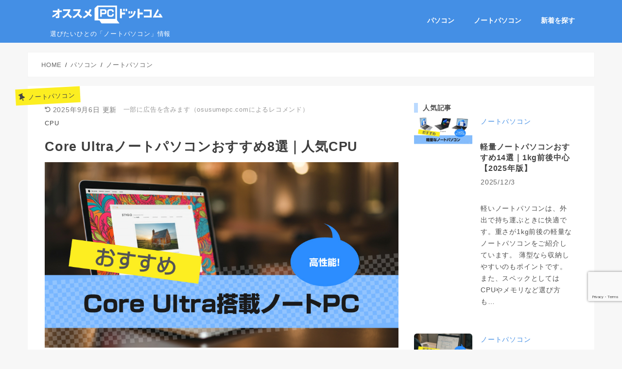

--- FILE ---
content_type: text/html; charset=UTF-8
request_url: https://osusumepc.com/core-ultra/
body_size: 17827
content:
<!DOCTYPE html>
<html lang="ja">
<head>
<meta charset="utf-8">
<title>Core Ultraノートパソコンおすすめ8選｜人気CPU - オススメPCドットコム</title>
<meta name="viewport" content="width=device-width, initial-scale=1"/>
<!-- Google Tag Manager -->
<script>(function(w,d,s,l,i){w[l]=w[l]||[];w[l].push({'gtm.start':
new Date().getTime(),event:'gtm.js'});var f=d.getElementsByTagName(s)[0],
j=d.createElement(s),dl=l!='dataLayer'?'&l='+l:'';j.async=true;j.src=
'https://www.googletagmanager.com/gtm.js?id='+i+dl;f.parentNode.insertBefore(j,f);
})(window,document,'script','dataLayer','GTM-N7CZRPF');</script>
<!-- End Google Tag Manager -->

<link rel="apple-touch-icon" href="https://osusumepc.com/wp-content/uploads/osusume-pc-apple-touch-icon-180x180.png">
<link rel="icon" type="image/png" sizes="32x32" href="https://osusumepc.com/wp-content/uploads/osusume-pc-favicon-32x32.png">
<link rel="icon" type="image/png" sizes="192x192" href="https://osusumepc.com/wp-content/uploads/osusume-pc-favicon-192x192.png">
<link rel="icon" type="image/png" sizes="512x512" href="https://osusumepc.com/wp-content/uploads/osusume-pc-favicon-512x512.png">
	
<link rel="pingback" href="https://osusumepc.com/xmlrpc.php">
<link rel="alternate" type="application/rss+xml" title="オススメPCドットコム RSS Feed" href="https://osusumepc.com/feed/" />
<link rel="preload" as="image" fetchpriority="high" href="https://osusumepc.com/wp-content/uploads/2025/01/core-ultra-laptop.jpg" />
<meta name='robots' content='index, follow, max-image-preview:large, max-snippet:-1, max-video-preview:-1' />
	<style>img:is([sizes="auto" i], [sizes^="auto," i]) { contain-intrinsic-size: 3000px 1500px }</style>
	<style id="critical-css">
		body{margin:0;font-family:sans-serif}
		header,nav{display:block}
		.hero{display:grid;place-items:center;min-height:360px;background:#000}
		.hero h1{font-size:clamp(1.8rem,5vw,3rem);color:#fff;margin:0}
	</style>
<link rel="preconnect" href="https://fonts.gstatic.com" crossorigin />

	<meta name="description" content="Core Ultraを搭載したノートパソコンをご紹介しています。高性能なチップセットで、従来のCPUよりも優れた処理速度とエネルギー効率を実現しています。各メーカーのノートパソコンで、それぞれの特徴を解説しています最新のモデルもご紹介しているので、どうぞご参考ください。" />
	<link rel="canonical" href="https://osusumepc.com/core-ultra/" />
	<meta property="og:locale" content="ja_JP" />
	<meta property="og:type" content="article" />
	<meta property="og:title" content="Core Ultraノートパソコンおすすめ8選｜人気CPU - オススメPCドットコム" />
	<meta property="og:description" content="Core Ultraを搭載したノートパソコンをご紹介しています。高性能なチップセットで、従来のCPUよりも優れた処理速度とエネルギー効率を実現しています。各メーカーのノートパソコンで、それぞれの特徴を解説しています最新のモデルもご紹介しているので、どうぞご参考ください。" />
	<meta property="og:url" content="https://osusumepc.com/core-ultra/" />
	<meta property="og:site_name" content="オススメPCドットコム" />
	<meta property="article:published_time" content="2025-01-14T11:41:05+00:00" />
	<meta property="article:modified_time" content="2025-09-06T05:48:35+00:00" />
	<meta property="og:image" content="https://osusumepc.com/wp-content/uploads/2025/01/core-ultra-laptop.jpg" />
	<meta property="og:image:width" content="1024" />
	<meta property="og:image:height" content="538" />
	<meta property="og:image:type" content="image/jpeg" />
	<meta name="author" content="オススメPCドットコム編集部" />
	<meta name="twitter:card" content="summary_large_image" />
	<meta name="twitter:creator" content="@osusumepc_com" />
	<meta name="twitter:site" content="@osusumepc_com" />
	<script type="application/ld+json" class="yoast-schema-graph">{"@context":"https://schema.org","@graph":[{"@type":"BlogPosting","@id":"https://osusumepc.com/core-ultra/#article","isPartOf":{"@id":"https://osusumepc.com/core-ultra/"},"author":{"name":"オススメPCドットコム編集部","@id":"https://osusumepc.com/#/schema/person/8c355da3bdbff525b2ea32ea571e2d28"},"headline":"Core Ultraノートパソコンおすすめ8選｜人気CPU","datePublished":"2025-01-14T11:41:05+00:00","dateModified":"2025-09-06T05:48:35+00:00","mainEntityOfPage":{"@id":"https://osusumepc.com/core-ultra/"},"publisher":{"@id":"https://osusumepc.com/#organization"},"image":{"@id":"https://osusumepc.com/core-ultra/#primaryimage"},"thumbnailUrl":"https://osusumepc.com/wp-content/uploads/2025/01/core-ultra-laptop.jpg","keywords":["CPU"],"articleSection":["ノートパソコン"],"inLanguage":"ja"},{"@type":"WebPage","@id":"https://osusumepc.com/core-ultra/","url":"https://osusumepc.com/core-ultra/","name":"Core Ultraノートパソコンおすすめ8選｜人気CPU - オススメPCドットコム","isPartOf":{"@id":"https://osusumepc.com/#website"},"primaryImageOfPage":{"@id":"https://osusumepc.com/core-ultra/#primaryimage"},"image":{"@id":"https://osusumepc.com/core-ultra/#primaryimage"},"thumbnailUrl":"https://osusumepc.com/wp-content/uploads/2025/01/core-ultra-laptop.jpg","datePublished":"2025-01-14T11:41:05+00:00","dateModified":"2025-09-06T05:48:35+00:00","description":"Core Ultraを搭載したノートパソコンをご紹介しています。高性能なチップセットで、従来のCPUよりも優れた処理速度とエネルギー効率を実現しています。各メーカーのノートパソコンで、それぞれの特徴を解説しています最新のモデルもご紹介しているので、どうぞご参考ください。","breadcrumb":{"@id":"https://osusumepc.com/core-ultra/#breadcrumb"},"inLanguage":"ja","potentialAction":[{"@type":"ReadAction","target":["https://osusumepc.com/core-ultra/"]}]},{"@type":"ImageObject","inLanguage":"ja","@id":"https://osusumepc.com/core-ultra/#primaryimage","url":"https://osusumepc.com/wp-content/uploads/2025/01/core-ultra-laptop.jpg","contentUrl":"https://osusumepc.com/wp-content/uploads/2025/01/core-ultra-laptop.jpg","width":1024,"height":538,"caption":"Core Ultra搭載ノートパソコンおすすめ"},{"@type":"BreadcrumbList","@id":"https://osusumepc.com/core-ultra/#breadcrumb","itemListElement":[{"@type":"ListItem","position":1,"name":"TOP","item":"https://osusumepc.com/"},{"@type":"ListItem","position":2,"name":"パソコン","item":"https://osusumepc.com/category/%e3%83%91%e3%82%bd%e3%82%b3%e3%83%b3/"},{"@type":"ListItem","position":3,"name":"ノートパソコン","item":"https://osusumepc.com/category/%e3%83%91%e3%82%bd%e3%82%b3%e3%83%b3/laptop/"},{"@type":"ListItem","position":4,"name":"Core Ultraノートパソコンおすすめ8選｜人気CPU"}]},{"@type":"WebSite","@id":"https://osusumepc.com/#website","url":"https://osusumepc.com/","name":"オススメPCドットコム","description":"","publisher":{"@id":"https://osusumepc.com/#organization"},"potentialAction":[{"@type":"SearchAction","target":{"@type":"EntryPoint","urlTemplate":"https://osusumepc.com/?s={search_term_string}"},"query-input":{"@type":"PropertyValueSpecification","valueRequired":true,"valueName":"search_term_string"}}],"inLanguage":"ja"},{"@type":"Organization","@id":"https://osusumepc.com/#organization","name":"オススメPCドットコム編集部","url":"https://osusumepc.com/","logo":{"@type":"ImageObject","inLanguage":"ja","@id":"https://osusumepc.com/#/schema/logo/image/","url":"https://osusumepc.com/wp-content/uploads/2024/04/logo.jpg","contentUrl":"https://osusumepc.com/wp-content/uploads/2024/04/logo.jpg","width":150,"height":150,"caption":"オススメPCドットコム編集部"},"image":{"@id":"https://osusumepc.com/#/schema/logo/image/"},"sameAs":["https://x.com/osusumepc_com"]},{"@type":"Person","@id":"https://osusumepc.com/#/schema/person/8c355da3bdbff525b2ea32ea571e2d28","name":"オススメPCドットコム編集部","sameAs":["https://osusumepc.com/our-team/"]}]}</script>


<link rel='dns-prefetch' href='//ajax.googleapis.com' />
<style id='classic-theme-styles-inline-css' type='text/css'>
/*! This file is auto-generated */
.wp-block-button__link{color:#fff;background-color:#32373c;border-radius:9999px;box-shadow:none;text-decoration:none;padding:calc(.667em + 2px) calc(1.333em + 2px);font-size:1.125em}.wp-block-file__button{background:#32373c;color:#fff;text-decoration:none}
</style>
<style id='global-styles-inline-css' type='text/css'>
:root{--wp--preset--aspect-ratio--square: 1;--wp--preset--aspect-ratio--4-3: 4/3;--wp--preset--aspect-ratio--3-4: 3/4;--wp--preset--aspect-ratio--3-2: 3/2;--wp--preset--aspect-ratio--2-3: 2/3;--wp--preset--aspect-ratio--16-9: 16/9;--wp--preset--aspect-ratio--9-16: 9/16;--wp--preset--color--black: #000000;--wp--preset--color--cyan-bluish-gray: #abb8c3;--wp--preset--color--white: #ffffff;--wp--preset--color--pale-pink: #f78da7;--wp--preset--color--vivid-red: #cf2e2e;--wp--preset--color--luminous-vivid-orange: #ff6900;--wp--preset--color--luminous-vivid-amber: #fcb900;--wp--preset--color--light-green-cyan: #7bdcb5;--wp--preset--color--vivid-green-cyan: #00d084;--wp--preset--color--pale-cyan-blue: #8ed1fc;--wp--preset--color--vivid-cyan-blue: #0693e3;--wp--preset--color--vivid-purple: #9b51e0;--wp--preset--gradient--vivid-cyan-blue-to-vivid-purple: linear-gradient(135deg,rgba(6,147,227,1) 0%,rgb(155,81,224) 100%);--wp--preset--gradient--light-green-cyan-to-vivid-green-cyan: linear-gradient(135deg,rgb(122,220,180) 0%,rgb(0,208,130) 100%);--wp--preset--gradient--luminous-vivid-amber-to-luminous-vivid-orange: linear-gradient(135deg,rgba(252,185,0,1) 0%,rgba(255,105,0,1) 100%);--wp--preset--gradient--luminous-vivid-orange-to-vivid-red: linear-gradient(135deg,rgba(255,105,0,1) 0%,rgb(207,46,46) 100%);--wp--preset--gradient--very-light-gray-to-cyan-bluish-gray: linear-gradient(135deg,rgb(238,238,238) 0%,rgb(169,184,195) 100%);--wp--preset--gradient--cool-to-warm-spectrum: linear-gradient(135deg,rgb(74,234,220) 0%,rgb(151,120,209) 20%,rgb(207,42,186) 40%,rgb(238,44,130) 60%,rgb(251,105,98) 80%,rgb(254,248,76) 100%);--wp--preset--gradient--blush-light-purple: linear-gradient(135deg,rgb(255,206,236) 0%,rgb(152,150,240) 100%);--wp--preset--gradient--blush-bordeaux: linear-gradient(135deg,rgb(254,205,165) 0%,rgb(254,45,45) 50%,rgb(107,0,62) 100%);--wp--preset--gradient--luminous-dusk: linear-gradient(135deg,rgb(255,203,112) 0%,rgb(199,81,192) 50%,rgb(65,88,208) 100%);--wp--preset--gradient--pale-ocean: linear-gradient(135deg,rgb(255,245,203) 0%,rgb(182,227,212) 50%,rgb(51,167,181) 100%);--wp--preset--gradient--electric-grass: linear-gradient(135deg,rgb(202,248,128) 0%,rgb(113,206,126) 100%);--wp--preset--gradient--midnight: linear-gradient(135deg,rgb(2,3,129) 0%,rgb(40,116,252) 100%);--wp--preset--font-size--small: 13px;--wp--preset--font-size--medium: 20px;--wp--preset--font-size--large: 36px;--wp--preset--font-size--x-large: 42px;--wp--preset--spacing--20: 0.44rem;--wp--preset--spacing--30: 0.67rem;--wp--preset--spacing--40: 1rem;--wp--preset--spacing--50: 1.5rem;--wp--preset--spacing--60: 2.25rem;--wp--preset--spacing--70: 3.38rem;--wp--preset--spacing--80: 5.06rem;--wp--preset--shadow--natural: 6px 6px 9px rgba(0, 0, 0, 0.2);--wp--preset--shadow--deep: 12px 12px 50px rgba(0, 0, 0, 0.4);--wp--preset--shadow--sharp: 6px 6px 0px rgba(0, 0, 0, 0.2);--wp--preset--shadow--outlined: 6px 6px 0px -3px rgba(255, 255, 255, 1), 6px 6px rgba(0, 0, 0, 1);--wp--preset--shadow--crisp: 6px 6px 0px rgba(0, 0, 0, 1);}:where(.is-layout-flex){gap: 0.5em;}:where(.is-layout-grid){gap: 0.5em;}body .is-layout-flex{display: flex;}.is-layout-flex{flex-wrap: wrap;align-items: center;}.is-layout-flex > :is(*, div){margin: 0;}body .is-layout-grid{display: grid;}.is-layout-grid > :is(*, div){margin: 0;}:where(.wp-block-columns.is-layout-flex){gap: 2em;}:where(.wp-block-columns.is-layout-grid){gap: 2em;}:where(.wp-block-post-template.is-layout-flex){gap: 1.25em;}:where(.wp-block-post-template.is-layout-grid){gap: 1.25em;}.has-black-color{color: var(--wp--preset--color--black) !important;}.has-cyan-bluish-gray-color{color: var(--wp--preset--color--cyan-bluish-gray) !important;}.has-white-color{color: var(--wp--preset--color--white) !important;}.has-pale-pink-color{color: var(--wp--preset--color--pale-pink) !important;}.has-vivid-red-color{color: var(--wp--preset--color--vivid-red) !important;}.has-luminous-vivid-orange-color{color: var(--wp--preset--color--luminous-vivid-orange) !important;}.has-luminous-vivid-amber-color{color: var(--wp--preset--color--luminous-vivid-amber) !important;}.has-light-green-cyan-color{color: var(--wp--preset--color--light-green-cyan) !important;}.has-vivid-green-cyan-color{color: var(--wp--preset--color--vivid-green-cyan) !important;}.has-pale-cyan-blue-color{color: var(--wp--preset--color--pale-cyan-blue) !important;}.has-vivid-cyan-blue-color{color: var(--wp--preset--color--vivid-cyan-blue) !important;}.has-vivid-purple-color{color: var(--wp--preset--color--vivid-purple) !important;}.has-black-background-color{background-color: var(--wp--preset--color--black) !important;}.has-cyan-bluish-gray-background-color{background-color: var(--wp--preset--color--cyan-bluish-gray) !important;}.has-white-background-color{background-color: var(--wp--preset--color--white) !important;}.has-pale-pink-background-color{background-color: var(--wp--preset--color--pale-pink) !important;}.has-vivid-red-background-color{background-color: var(--wp--preset--color--vivid-red) !important;}.has-luminous-vivid-orange-background-color{background-color: var(--wp--preset--color--luminous-vivid-orange) !important;}.has-luminous-vivid-amber-background-color{background-color: var(--wp--preset--color--luminous-vivid-amber) !important;}.has-light-green-cyan-background-color{background-color: var(--wp--preset--color--light-green-cyan) !important;}.has-vivid-green-cyan-background-color{background-color: var(--wp--preset--color--vivid-green-cyan) !important;}.has-pale-cyan-blue-background-color{background-color: var(--wp--preset--color--pale-cyan-blue) !important;}.has-vivid-cyan-blue-background-color{background-color: var(--wp--preset--color--vivid-cyan-blue) !important;}.has-vivid-purple-background-color{background-color: var(--wp--preset--color--vivid-purple) !important;}.has-black-border-color{border-color: var(--wp--preset--color--black) !important;}.has-cyan-bluish-gray-border-color{border-color: var(--wp--preset--color--cyan-bluish-gray) !important;}.has-white-border-color{border-color: var(--wp--preset--color--white) !important;}.has-pale-pink-border-color{border-color: var(--wp--preset--color--pale-pink) !important;}.has-vivid-red-border-color{border-color: var(--wp--preset--color--vivid-red) !important;}.has-luminous-vivid-orange-border-color{border-color: var(--wp--preset--color--luminous-vivid-orange) !important;}.has-luminous-vivid-amber-border-color{border-color: var(--wp--preset--color--luminous-vivid-amber) !important;}.has-light-green-cyan-border-color{border-color: var(--wp--preset--color--light-green-cyan) !important;}.has-vivid-green-cyan-border-color{border-color: var(--wp--preset--color--vivid-green-cyan) !important;}.has-pale-cyan-blue-border-color{border-color: var(--wp--preset--color--pale-cyan-blue) !important;}.has-vivid-cyan-blue-border-color{border-color: var(--wp--preset--color--vivid-cyan-blue) !important;}.has-vivid-purple-border-color{border-color: var(--wp--preset--color--vivid-purple) !important;}.has-vivid-cyan-blue-to-vivid-purple-gradient-background{background: var(--wp--preset--gradient--vivid-cyan-blue-to-vivid-purple) !important;}.has-light-green-cyan-to-vivid-green-cyan-gradient-background{background: var(--wp--preset--gradient--light-green-cyan-to-vivid-green-cyan) !important;}.has-luminous-vivid-amber-to-luminous-vivid-orange-gradient-background{background: var(--wp--preset--gradient--luminous-vivid-amber-to-luminous-vivid-orange) !important;}.has-luminous-vivid-orange-to-vivid-red-gradient-background{background: var(--wp--preset--gradient--luminous-vivid-orange-to-vivid-red) !important;}.has-very-light-gray-to-cyan-bluish-gray-gradient-background{background: var(--wp--preset--gradient--very-light-gray-to-cyan-bluish-gray) !important;}.has-cool-to-warm-spectrum-gradient-background{background: var(--wp--preset--gradient--cool-to-warm-spectrum) !important;}.has-blush-light-purple-gradient-background{background: var(--wp--preset--gradient--blush-light-purple) !important;}.has-blush-bordeaux-gradient-background{background: var(--wp--preset--gradient--blush-bordeaux) !important;}.has-luminous-dusk-gradient-background{background: var(--wp--preset--gradient--luminous-dusk) !important;}.has-pale-ocean-gradient-background{background: var(--wp--preset--gradient--pale-ocean) !important;}.has-electric-grass-gradient-background{background: var(--wp--preset--gradient--electric-grass) !important;}.has-midnight-gradient-background{background: var(--wp--preset--gradient--midnight) !important;}.has-small-font-size{font-size: var(--wp--preset--font-size--small) !important;}.has-medium-font-size{font-size: var(--wp--preset--font-size--medium) !important;}.has-large-font-size{font-size: var(--wp--preset--font-size--large) !important;}.has-x-large-font-size{font-size: var(--wp--preset--font-size--x-large) !important;}
:where(.wp-block-post-template.is-layout-flex){gap: 1.25em;}:where(.wp-block-post-template.is-layout-grid){gap: 1.25em;}
:where(.wp-block-columns.is-layout-flex){gap: 2em;}:where(.wp-block-columns.is-layout-grid){gap: 2em;}
:root :where(.wp-block-pullquote){font-size: 1.5em;line-height: 1.6;}
</style>
<link rel='stylesheet' id='toc-screen-css' href='https://osusumepc.com/wp-content/plugins/table-of-contents-plus/screen.min.css?ver=2411.1' type='text/css' media='all' />
<link rel='stylesheet' id='style-css' href='https://osusumepc.com/wp-content/themes/jstork/style.css?ver=6.8.3' type='text/css' media='all' />
<link rel="https://api.w.org/" href="https://osusumepc.com/wp-json/" /><link rel="alternate" title="JSON" type="application/json" href="https://osusumepc.com/wp-json/wp/v2/posts/108495" />
<link rel='shortlink' href='https://osusumepc.com/?p=108495' />
<link rel="alternate" title="oEmbed (JSON)" type="application/json+oembed" href="https://osusumepc.com/wp-json/oembed/1.0/embed?url=https%3A%2F%2Fosusumepc.com%2Fcore-ultra%2F" />
<link rel="alternate" title="oEmbed (XML)" type="text/xml+oembed" href="https://osusumepc.com/wp-json/oembed/1.0/embed?url=https%3A%2F%2Fosusumepc.com%2Fcore-ultra%2F&#038;format=xml" />

<script type="speculationrules">
{
  "prefetch":[{
    "source":"document",
    "where":{
      "and":[
        { "href_matches":"/category/.*" },
        { "not":{"selector_matches":"a[rel~='nofollow']"} },
        { "not":{"selector_matches":".no-prefetch, .no-prefetch a"} }
      ]
    },
    "eagerness":"eager"
  }]
}
</script>
	
<meta property="article:author" content="オススメPCドットコム編集部" />
</head>

<body class="wp-singular post-template-default single single-post postid-108495 single-format-standard wp-theme-jstork">
			<div id="container">

<header class="header animated fadeIn headerleft" role="banner">
<div id="inner-header" class="wrap cf">
<div id="logo" class="gf fs_l">
<p class="h1 img"><a href="https://osusumepc.com"><img src="https://osusumepc.com/wp-content/uploads/osusume-pc-logo.png" alt="オススメPCドットコム" width="300" height="50"></a></p>
	
<p class="capt">選びたいひとの「ノートパソコン」情報</p>
</div>
<nav id="g_nav" role="navigation">
<ul id="menu-%e3%82%b0%e3%83%ad%e3%83%bc%e3%83%90%e3%83%ab%e3%83%a1%e3%83%8b%e3%83%a5%e3%83%bc" class="nav top-nav cf"><li id="menu-item-124888" class="menu-item menu-item-type-taxonomy menu-item-object-category current-post-ancestor menu-item-124888"><a href="https://osusumepc.com/category/%e3%83%91%e3%82%bd%e3%82%b3%e3%83%b3/">パソコン</a></li>
<li id="menu-item-124896" class="menu-item menu-item-type-taxonomy menu-item-object-category current-post-ancestor current-menu-parent current-post-parent menu-item-124896"><a href="https://osusumepc.com/category/%e3%83%91%e3%82%bd%e3%82%b3%e3%83%b3/laptop/">ノートパソコン</a></li>
<li id="menu-item-124901" class="menu-item menu-item-type-custom menu-item-object-custom menu-item-124901"><a href="https://osusumepc.com/new-arrivals/">新着を探す</a></li>
</ul></nav>

<!--<a href="#spnavi" data-remodal-target="spnavi" class="nav_btn"><span class="text gf">menu</span></a>-->

</div>
</header>





<div id="breadcrumb" class="breadcrumb inner wrap cf"><ol itemscope itemtype="https://schema.org/BreadcrumbList"><li itemprop="itemListElement" itemscope itemtype="http://schema.org/ListItem" class="bc_homelink"><a itemprop="item" href="https://osusumepc.com/"><span itemprop="name">HOME</span></a><meta itemprop="position" content="1" /></li><li itemprop="itemListElement" itemscope itemtype="http://schema.org/ListItem"><a itemprop="item" href="https://osusumepc.com/category/%e3%83%91%e3%82%bd%e3%82%b3%e3%83%b3/"><span itemprop="name">パソコン</span></a><meta itemprop="position" content="2" /></li><li itemprop="itemListElement" itemscope itemtype="http://schema.org/ListItem"><a itemprop="item" href="https://osusumepc.com/category/%e3%83%91%e3%82%bd%e3%82%b3%e3%83%b3/laptop/"><span itemprop="name">ノートパソコン</span></a><meta itemprop="position" content="3" /></li><!--<li itemprop="itemListElement" itemscope itemtype="http://schema.org/ListItem" class="bc_posttitle"><span itemprop="name">Core Ultraノートパソコンおすすめ8選｜人気CPU</span><meta itemprop="position" content="4" /></li>--></ol></div>
<div id="content">
<div id="inner-content" class="wrap cf">

<main id="main" class="m-all t-all d-5of7 cf" role="main">
<article id="post-108495" class="post-108495 post type-post status-publish format-standard has-post-thumbnail hentry category-laptop tag-cpu" role="article">
<header class="article-header entry-header">
<p class="byline entry-meta vcard cf">
<a href="https://osusumepc.com/category/%e3%83%91%e3%82%bd%e3%82%b3%e3%83%b3/laptop/" class="cat-name cat-id-2">ノートパソコン</a><!--<time class="date gf entry-date updated">2025.01.14</time>
<time class="date gf entry-date undo updated" datetime="2025-09-06">2025.09.06</time>-->
</p>


	

<div class="post_meta">
<p class="byline entry-meta vcard cf">
<time class="date gf entry-date undo updated" datetime="2025-09-06T14:48:35+09:00">2025年9月6日 更新</time>
</p>
<aside class="ad" aria-label="広告開示"><section data-nosnippet style="font-size: 13px;line-height: 20px;color: #999;margin-bottom: 0px;padding: 2px 5px;border-radius: 11px;">一部に広告を含みます（osusumepc.comによるレコメンド）</section></aside>
</div>
<p class="tags"><a href="https://osusumepc.com/tag/cpu/">CPU</a></p>

<h1 class="entry-title single-title" itemprop="headline" rel="bookmark">Core Ultraノートパソコンおすすめ8選｜人気CPU</h1>
	

<figure class="eyecatch">
<img width="1024" height="538" src="https://osusumepc.com/wp-content/uploads/2025/01/core-ultra-laptop.jpg" class="attachment-post-thumbnail size-post-thumbnail wp-post-image" alt="Core Ultra搭載ノートパソコンおすすめ" decoding="async" fetchpriority="high" srcset="https://osusumepc.com/wp-content/uploads/2025/01/core-ultra-laptop.jpg 1024w, https://osusumepc.com/wp-content/uploads/2025/01/core-ultra-laptop-300x158.jpg 300w, https://osusumepc.com/wp-content/uploads/2025/01/core-ultra-laptop-768x404.jpg 768w" sizes="(max-width: 1024px) 100vw, 1024px" loading="eager" /></figure>
</header>



<div class="entry-content cf">


	
<p>Core Ultraを搭載したノートパソコンをご紹介しています。高性能で、より優れた処理速度とエネルギー効率の高さが魅力。Copilotモデルは解析などに対応しています。また、各メーカーから、それぞれの特徴を解説しています。</p>
<p>最新のモデルもご紹介しているので、迷っている方は、ぜひご参考にしてみてください。</p>
<p><!--  位置1 ************************************************** --></p>
<div id="toc_container" class="no_bullets"><p class="toc_title">目次より探す</p><ol class="toc_list"><li><a href="#Core_UltraCore_i">Core UltraとCore iシリーズの違い</a></li><li><a href="#Core_Ultra">Core Ultra搭載ノートパソコンの選び方</a><ol><li><a href="#SSD">SSD</a></li><li><a href="#i">接続</a></li></ol></li><li><a href="#Core_Ultra-2">Core Ultra搭載ノートパソコンのおすすめ</a><ol><li><a href="#Dell_Inspiron_13">Dell(デル) ノートパソコン Inspiron 13</a></li><li><a href="#HP_OmniBook_Ultra_Flip_14-fh">HP OmniBook Ultra Flip 14-fh</a></li><li><a href="#GIGABYTE_NVIDIA_GeForce4060">GIGABYTE ゲーミングノート NVIDIA GeForce4060 / ゲーム向け</a></li><li><a href="#ASUS_Zenbook_14_OLED_UX3405M">ASUS Zenbook 14 OLED UX3405M</a></li><li><a href="#Lenovo_IdeaPad_Pro_5i_Gen_9_14_Core_Ultra">Lenovo(レノボ) IdeaPad Pro 5i Gen 9 14型 (インテル Core Ultra)</a></li><li><a href="#MSI_PC_Core_Ultra_9_185H_16">MSI ゲーミングノートPC Core Ultra 9 185H 16インチ</a></li><li><a href="#LG_gram156__Core_Ultra_5">LG gram/15.6インチ / インテル Core Ultra 5</a></li><li><a href="#dynabook_R9">dynabook R9</a></li></ol></li></ol></div>
<h2><span id="Core_UltraCore_i">Core UltraとCore iシリーズの違い</span></h2>
<p><img decoding="async" src="https://osusumepc.com/wp-content/uploads/2024/01/Difference-between-Core-Ultra-and-Core-i-series.jpg" alt="Core UltraとCore iシリーズの違い" width="370" height="246" class="aligncenter size-full wp-image-112300" srcset="https://osusumepc.com/wp-content/uploads/2024/01/Difference-between-Core-Ultra-and-Core-i-series.jpg 370w, https://osusumepc.com/wp-content/uploads/2024/01/Difference-between-Core-Ultra-and-Core-i-series-300x200.jpg 300w" sizes="(max-width: 370px) 100vw, 370px" /><br />
Core Ultraは、従来のCore iシリーズ（Core i3、i5、i7、i9など）とは異なる特徴を持っています。</p>
<p>Ultraは薄型のデバイスや、高いエネルギー効率を必要とするシステム向けに設計されている場合が多いです。一方でCore iシリーズはデスクトップのハイエンドモデルなど広く採用されているという違いがあります。</p>
<p>また、UltraはNPU(Neural Processing Unit)に対応しており、クラウドを使わなくてもAI処理を実行できるようになっています。</p>
<h4>Core Ultraの特徴</h4>
<ol>
<li>省電力 ― Core Ultraは省電力に特化しており、バッテリー駆動時間の長いモバイルデバイスや薄型デバイスに適しています。</li>
<li>フォームファクター ― 薄型で軽量なデザインのデバイスに合わせて設計されているため、モバイルノートパソコンで高い性能を発揮します。</li>
<li>パフォーマンスと効率のバランス ― Core Ultraは効率的なパフォーマンスを提供するようになっています。</li>
<li>ビジネス向けではUltra搭載インテル vProプラットフォームもある。</li>
</ol>
<p><!--  位置2 ************************************************** --></p>
<h2><span id="Core_Ultra">Core Ultra搭載ノートパソコンの選び方</span></h2>
<p><img decoding="async" src="https://osusumepc.com/wp-content/uploads/2024/01/How-to-Choose-a-Core-Ultra-based-Laptop.jpg" alt="Core Ultra搭載ノートパソコンの選び方" width="370" height="246" class="aligncenter size-full wp-image-112302" srcset="https://osusumepc.com/wp-content/uploads/2024/01/How-to-Choose-a-Core-Ultra-based-Laptop.jpg 370w, https://osusumepc.com/wp-content/uploads/2024/01/How-to-Choose-a-Core-Ultra-based-Laptop-300x200.jpg 300w" sizes="(max-width: 370px) 100vw, 370px" /><br />
Core Ultra搭載ノートパソコンを選ぶ際に考慮すべきいくつかの要素があります。Core Ultraは、高性能なCPUで、特に薄型軽量のノートパソコンで優れたパフォーマンスを提供することを目的としています。<br />
CPUにはCore Ultra 5やUltra 7のような性能に違いがあります。そのため、パソコンを使う目的を明確にしましょう。</p>
<p>例えば、ビデオ編集などの高負荷作業をするなら、より高性能なCore Ultraモデルを選ぶべきです。一方、ウェブブラウジングやオフィス作業が主な用途であれば、基本的な Ultra 5搭載モデルでも快適に使えます。</p>
<p>性能とスペックはCPUのモデルだけでなく、RAMの容量、ストレージタイプ（SSDが推奨）を確認しておきましょう。内蔵しているパーツのスペックが高いほど、複数のアプリケーションを同時にスムーズに動作させることができます。</p>
<p>グラフィックス機能は、一般的なモデルではCPUに内蔵型が搭載されています。しかし、ゲームが好きな方はグラフィックボードがないと楽しむことができませんので、搭載モデルを探す必要があります。</p>
<h3><span id="SSD">SSD</span></h3>
<p>SSDはストレージのことで、データを保存するときにノートパソコンで使われることが多いです。自分が必要になる容量は、現在お使いのパソコンでチェックすると、検討しやすくなります。</p>
<p>256GB以上あった方が使いやすいでしょう。動画編集などでは多く容量を確保できるほど、ファイルもそれだけ保存できるので便利になります。</p>
<h3><span id="i">接続</span></h3>
<p>接続性はUSB-C、Thunderbolt、HDMIなど、必要なポートが搭載されているかを確認してください。また、Wi-Fi 6EやBluetooth 5.0など、最新の無線接続規格に対応しているかも重要です。</p>
<p><!--  位置5 ************************************************** --></p>
<h2 style="margin-bottom: 0px;padding-bottom: 0px;"><span id="Core_Ultra-2">Core Ultra搭載ノートパソコンのおすすめ</span></h2>
<p><!--*001*--></p>
<h3><span id="Dell_Inspiron_13">Dell(デル) ノートパソコン Inspiron 13</span></h3>
<p><!--*********************** --><br />
<img decoding="async" src="https://m.media-amazon.com/images/I/81nX1Djy4aL._AC_SL1500_.jpg" alt="" class="aligncenter size-full" width="370" sizes="(max-width: 370px) 100vw, 370px"></p>
<p>Dell(デル・テクノロジーズ)のノートパソコンでInspiron 13です。<br />
ディスプレイは13.3インチのサイズで持ち運びに適した大きさです。<br />
スペックは、CPUが<span class="futo">インテル Core Ultra 7 155H(最大:4.8GHz)</span>、メモリーが16GB LPDDR5x、ストレージはSSD 1TB M.2 PCIe NVMeを搭載しています。 </p>
<p>インターフェースはUSB3.2(Type-A)やThunderbolt 4(Type-C)、HDMIなどを搭載。インターネット環境はWiFi 6Eに対応できます。</p>
<p>セキュリティのソフトが12ヶ月分ついているのもポイントです。</p>
<p style="display: inline;">選ぶポイント: </p>
<h4 style="margin-bottom: 5px;font-size: 16px;display: inline;">軽量なモバイルPC</h4>
<div class="block">
<ul class="list_check">
<li>重量が1.24kgで軽量なモバイルPC</li>
</ul>
</div>
<div class="addict-button addict-button-1"><a href="https://www.amazon.co.jp/Dell-Inspiron-Type-C%E7%B5%A6%E9%9B%BB%E5%AF%BE%E5%BF%9C-%E7%BF%8C%E5%96%B6%E6%A5%AD%E6%97%A5%E5%AF%BE%E5%BF%9C%E3%82%AA%E3%83%B3%E3%82%B5%E3%82%A4%E3%83%88%E5%87%BA%E5%BC%B5%E4%BF%AE%E7%90%86%E3%82%B5%E3%83%BC%E3%83%93%E3%82%B91%E5%B9%B4-MI63A-DWLS/dp/B0CPXYG2QG?th=1&linkCode=ll1&tag=osusume8net01-22&linkId=bcffa828c4bce88fa64d73a992394015&language=ja_JP&ref_=as_li_ss_tl" rel="nofollow noopener" target="_blank">Amazonで見る</a></div>
<p><!-- Amazon --></p>
<p><!--*002*--></p>
<hr>
<h3><span id="HP_OmniBook_Ultra_Flip_14-fh">HP OmniBook Ultra Flip 14-fh</span></h3>
<p><!--*********************** --><br />
<img loading="lazy" decoding="async" src="https://osusumepc.com/wp-content/uploads/2024/01/HP-OmniBook-Ultra-Flip-14-fh.webp" alt="HP OmniBook Ultra Flip 14-fh" width="400" height="312" class="aligncenter size-full wp-image-126066" srcset="https://osusumepc.com/wp-content/uploads/2024/01/HP-OmniBook-Ultra-Flip-14-fh.webp 400w, https://osusumepc.com/wp-content/uploads/2024/01/HP-OmniBook-Ultra-Flip-14-fh-300x234.webp 300w" sizes="auto, (max-width: 400px) 100vw, 400px" /><br />
HP OmniBook Ultra Flip 14-fhは、2in1で使えるノートパソコンで、タッチ式の画面には4096段階のペンを使うことが可能です。</p>
<p>14インチなのでバッグにも入れやすい大きさで、<strong>重さは約 1.34 kgなので持ち運びしたい人にぴったり</strong>。</p>
<p>CPUは2種類の構成があり、インテル® Core™ Ultra 5 プロセッサー 226V またはインテル® Core™ Ultra 7 プロセッサー 258V、メモリが16GB～32GB、ストレージは1~2TB PCIe Gen4 NVMe TLC M.2 SSDです。</p>
<p>ネットワークはWi-Fi 7とBluetooth 5.4に対応している製品です。</p>
<p style="display: inline;">選ぶポイント: </p>
<h4 style="margin-bottom: 5px;font-size: 16px;display: inline;">2in1のノートパソコン</h4>
<div class="block">
<ul class="list_check">
<li>タブレットのように使える2in1のノートパソコン</li>
</ul>
</div>
<div class="addict-button addict-button-1"><a href="https://click.linksynergy.com/deeplink?id=VzSaVp0gU0I&mid=35909&murl=https%3A%2F%2Fjp.ext.hp.com%2Fnotebooks%2Fpersonal%2Fomnibook_ultra_flip_14_fh%2F" target="new" rel="noopener">HP公式サイトで見る</a><br />
<img loading="lazy" decoding="async" alt="icon" width="1" height="1" src="https://ad.linksynergy.com/fs-bin/show?id=VzSaVp0gU0I&bids=252926.1&type=10"></div>
<p><!-- Amazon --></p>
<p><!--*003*--></p>
<hr>
<h3><span id="GIGABYTE_NVIDIA_GeForce4060">GIGABYTE ゲーミングノート NVIDIA GeForce4060 / ゲーム向け</span></h3>
<p><!--*********************** --><br />
<!--*img*--><img loading="lazy" decoding="async" src="https://osusumepc.com/wp-content/uploads/2024/01/GIGABYTE.jpg" alt="GIGABYTE ゲーミングノート NVIDIA GeForce4060" width="370" height="275" class="aligncenter size-full wp-image-111139" srcset="https://osusumepc.com/wp-content/uploads/2024/01/GIGABYTE.jpg 370w, https://osusumepc.com/wp-content/uploads/2024/01/GIGABYTE-300x223.jpg 300w" sizes="auto, (max-width: 370px) 100vw, 370px" /><br />
GIGABYTEのゲーミング用ノートPCで、「AORUS 15」です。<br />
スペックは、OSがWindows 11 Home 64bit、CPUはインテル Core Ultra_7 155H(最大4.8 GHz)、メモリは16 GB DDR5-5600、ストレージは1TBの容量です。<br />
グラフィックは、AIを搭載しているNVIDIA RTX4060_Laptop 8GBを搭載しておりハイスペックなモデル。</p>
<p>こちらはGPUにより描画性能が向上するので、ゲーム向けモデルを用意したい方にぴったり。</p>
<p style="display: inline;">選ぶポイント: </p>
<h4 style="margin-bottom: 5px;font-size: 16px;display: inline;">RTX 40シリーズを搭載</h4>
<div class="block">
<ul class="list_check">
<li>RTX 40シリーズのRTX4060を搭載しているゲーミングノートパソコン</li>
</ul>
</div>
<div class="addict-button addict-button-1"><a target="_blank" href="//ck.jp.ap.valuecommerce.com/servlet/referral?sid=3536121&pid=886857772&vc_url=https%3A%2F%2Fwww.ark-pc.co.jp%2Fi%2F72002671%2F" rel="nofollow noopener"><img loading="lazy" decoding="async" src="//ad.jp.ap.valuecommerce.com/servlet/gifbanner?sid=3536121&pid=886857772" height="1" width="0" border="0">arkで見る</a></div>
<p><!-- Amazon --></p>
<p><!--*004*--></p>
<hr>
<h3><span id="ASUS_Zenbook_14_OLED_UX3405M">ASUS Zenbook 14 OLED UX3405M</span></h3>
<p><!--*********************** --><br />
<!--*img*--><img loading="lazy" decoding="async" src="https://osusumepc.com/wp-content/uploads/2024/01/ASUS-Zenbook.jpg" alt="ASUS Zenbook 14 OLED UX3405M" width="370" height="370" class="aligncenter size-full wp-image-111517" srcset="https://osusumepc.com/wp-content/uploads/2024/01/ASUS-Zenbook.jpg 370w, https://osusumepc.com/wp-content/uploads/2024/01/ASUS-Zenbook-300x300.jpg 300w, https://osusumepc.com/wp-content/uploads/2024/01/ASUS-Zenbook-150x150.jpg 150w" sizes="auto, (max-width: 370px) 100vw, 370px" /><br />
ASUSのノートパソコンでZenbook 14 OLED UX3405Mです。ディスプレイは14インチのOLED (有機EL)で、解像度は2880×1800ドットです。(タッチパネルは非対応)<br />
CPUはインテル® Core™ Ultra 7 プロセッサー 155H(最大4.8GHz)、メモリは16GB LPDDR5X-7467、ストレージはSSD 1TB (PCI Express 4.0 x4接続 NVMe/M.2) で大容量です。セキュリティは顔認証に対応しています。</p>
<p>オフィス向けソフトはWPS Office 2が付属しています。</p>
<p class="spec">詳細スペック情報</p>
<ul class="spec">
<li style="display: inline;">サイズ:幅312.4mm×奥行き220.1mm×高さ14.9mm</li>
<li style="display: inline;">USBポート：Thunderbolt 4 (Type-C) ×2、USB3.2 (Type-A) ×1</li>
</ul>
<p style="display: inline;">選ぶポイント: </p>
<h4 style="margin-bottom: 5px;font-size: 16px;display: inline;">高性能な14インチのモバイルPC</h4>
<div class="block">
<ul class="list_check">
<li>高性能な14インチのモバイルPC</li>
</ul>
</div>
<div class="addict-button addict-button-1"><a href="https://click.linksynergy.com/deeplink?id=VzSaVp0gU0I&mid=43708&murl=https%3A%2F%2Fjp.store.asus.com%2Fstore%2Fasusjp%2Fja_JP%2Fpd%2FThemeID.4850018000%2FproductID.5856599100" target="new" rel="noopener">ASUSで見る</a><br />
<img loading="lazy" decoding="async" alt="icon" width="1" height="1" src="https://ad.linksynergy.com/fs-bin/show?id=VzSaVp0gU0I&bids=623694.1&type=10"></div>
<p><!-- Amazon --></p>
<p><!--*005*--></p>
<hr>
<h3><span id="Lenovo_IdeaPad_Pro_5i_Gen_9_14_Core_Ultra">Lenovo(レノボ) IdeaPad Pro 5i Gen 9 14型 (インテル Core Ultra)</span></h3>
<p><!--*********************** --><br />
<!--*img*--><img loading="lazy" decoding="async" src="https://osusumepc.com/wp-content/uploads/2024/01/lenovo-Core-Ultra.jpg" alt="Lenovo(レノボ) IdeaPad Pro 5i Gen 9 14型 (インテル Core Ultra)" width="370" height="295" class="aligncenter size-full wp-image-110460" srcset="https://osusumepc.com/wp-content/uploads/2024/01/lenovo-Core-Ultra.jpg 370w, https://osusumepc.com/wp-content/uploads/2024/01/lenovo-Core-Ultra-300x239.jpg 300w" sizes="auto, (max-width: 370px) 100vw, 370px" /><br />
Lenovo(レノボ)のIdeaPad Proで14型のノートパソコンです。<br />
構成がいくつかあり、CPUはインテル® Core™ Ultra 5 125H プロセッサー (Eコア 最大 3.60 GHz Pコア 最大 4.50 GHz)もしくは、Core™ Ultra 7 155H (Eコア 最大 3.80 GHz Pコア 最大 4.80 GHz)を搭載しています。<br />
メモリーが16GB～32GB LPDDR5X-7467MHz、ストレージは512GB～1TB SSDを搭載しています。</p>
<p>画面はOLEDの有機ELディスプレイと2.8K液晶 (2880 x 1800) IPSの2種類の構成があるので、色の鮮やかさを重視したいときにはOLEDを選ぶのもよいでしょう。</p>
<p style="display: inline;">選ぶポイント: </p>
<h4 style="margin-bottom: 5px;font-size: 16px;display: inline;">14インチのモバイルノートPC</h4>
<div class="block">
<ul class="list_check">
<li>重さは約 1.46kgと軽量な14インチのモバイルノートPC</li>
</ul>
</div>
<div class="addict-button addict-button-1"><a target="_blank" href="//ck.jp.ap.valuecommerce.com/servlet/referral?sid=3536121&pid=887364780&vc_url=https%3A%2F%2Fwww.lenovo.com%2Fjp%2Fja%2Fp%2Flaptops%2Fideapad%2Fideapad-5%2Flenovo-ideapad-pro-5i-gen-9-%2814-inch-intel%29%2Flen101i0094%3Fcid%3Djp%3Aaffiliate%3Adsry7f" rel="nofollow noopener"><img loading="lazy" decoding="async" src="//ad.jp.ap.valuecommerce.com/servlet/gifbanner?sid=3536121&pid=887364780" height="1" width="0" border="0">レノボ公式サイトで見る</a></div>
<p><!-- Amazon --></p>
<p><!--*005*--></p>
<hr>
<h3><span id="MSI_PC_Core_Ultra_9_185H_16">MSI ゲーミングノートPC Core Ultra 9 185H 16インチ</span></h3>
<p><!--*********************** --><br />
<img loading="lazy" decoding="async" src="https://osusumepc.com/wp-content/uploads/2021/03/CoreUltra9.jpg" alt="MSI ゲーミングノートPC Core Ultra 9 16インチ" width="370" height="259" class="aligncenter size-full wp-image-112478" srcset="https://osusumepc.com/wp-content/uploads/2021/03/CoreUltra9.jpg 370w, https://osusumepc.com/wp-content/uploads/2021/03/CoreUltra9-300x210.jpg 300w" sizes="auto, (max-width: 370px) 100vw, 370px" /><br />
MSI(エムエスアイ)のゲーミングノートPCです。サイズは16インチ、解像度が4K+（3,840×2,400）の高精細な液晶ディスプレイで、<span class="futo">リフレッシュレートが120Hzの滑らかなに映る画面</span>です。<br />
CPUはCore Ultra 9 185Hプロセッサー(最大5.1 GHz)、グラフィックボードはNVIDIA GeForce RTX 4080 Laptop GPU、メモリ 32GB DDR5、ストレージはSSD 1TBを搭載しています。<br />
重さが1.99kgで厚みが21.55mmの高性能なゲーミングノートPCです。サイズが355.8×259.7mmで画面も大きく、ゲームをするときにも使いやすいです。</p>
<p>冷却はヒートパイプと2基の冷却ファンの技術により効率的に排熱します。<br />
拡張性のあるインターフェースでThunderbolt 4 Type-C（USB PD対応）、USB3.2 Type-C（映像出力に対応)、USB3.2 Type-A、HDMIポートが付いています。</p>
<p class="spec">スペック</p>
<ul class="spec">
<li style="display: inline;">製品:Stealth-16-AI-Studio-A1VHG-3003JP</li>
<li style="display: inline;">2年間 製品保証</li>
</ul>
<h4 style="margin-bottom: 5px;font-size: 16px;">● 選ぶポイント</h4>
<div class="block">
<ul class="list_check">
<li>大画面でハイスペックゲーミングノートPC</li>
</ul>
</div>
<div class="addict-button addict-button-1"><a href="https://www.amazon.co.jp/%E6%9C%80%E6%96%B0CoreUltra9%E3%83%BBRTX4080%E6%90%AD%E8%BC%89%E3%80%91MSI%E3%82%B2%E3%83%BC%E3%83%9F%E3%83%B3%E3%82%B0%E3%83%8E%E3%83%BC%E3%83%88PC-Stealth16AIStudio-DisplayHDR-DCI-P3%E7%9B%B8%E5%BD%93-Stealth-16-AI-Studio-A1VHG-3003JP/dp/B0CTT1F9G9?&linkCode=ll1&tag=osusume8net01-22&linkId=8467ee660dce987a9e70a9159763f6f9&language=ja_JP&ref_=as_li_ss_tl" rel="nofollow noopener" target="_blank">Amazonで見る</a></div>
<p><!-- Amazon --></p>
<p><!--*006*--></p>
<hr>
<h3><span id="LG_gram156__Core_Ultra_5">LG gram/15.6インチ / インテル Core Ultra 5</span></h3>
<p><!--*********************** --><br />
<!--*img*--><img loading="lazy" decoding="async" src="https://osusumepc.com/wp-content/uploads/2024/01/LG-gram.jpg" alt="LG gram/15.6インチ / インテル Core Ultra 5" width="350" height="350" class="aligncenter size-full wp-image-110697" srcset="https://osusumepc.com/wp-content/uploads/2024/01/LG-gram.jpg 350w, https://osusumepc.com/wp-content/uploads/2024/01/LG-gram-300x300.jpg 300w, https://osusumepc.com/wp-content/uploads/2024/01/LG-gram-150x150.jpg 150w" sizes="auto, (max-width: 350px) 100vw, 350px" /><br />
LG gramは15.6インチのノートパソコンです。ディスプレイは視野角が広くsRGB 99%をカバーしており、鮮やかな色で表示ができます。<br />
CPUはEvo認証のインテル® Core™ Ultra 5 プロセッサー 125H、メモリが16GB(デュアルチャネル LPDDR5X 6400MHz)、ストレージはNVMe™ 512GB。グラフィックはインテル Arc グラフィックスです。<br />
使えるポートが充実していて、15Wまでの給電対応しているThunderbolt 4やUSB Type A、HDMIを備えています。給電はUSB PDに対応している必要があります。</p>
<p style="display: inline;">選ぶポイント: </p>
<h4 style="margin-bottom: 5px;font-size: 16px;display: inline;">軽量なモバイルPC</h4>
<div class="block">
<ul class="list_check">
<li>軽量なモバイルPCで重さは1,290gで軽量</li>
</ul>
</div>
<div class="addict-button addict-button-1"><a target="_blank" href="https://www.lg.com/jp/mobile-p レノボ c/gram/15z90s-vp55j/" rel="nofollow noopener">LG公式サイトで見る</a></div>
<p><!-- Amazon --></p>
<p><!--*007*--></p>
<hr>
<h3><span id="dynabook_R9">dynabook R9</span></h3>
<p><!--*********************** --><br />
<!--*img*--><img loading="lazy" decoding="async" src="https://osusumepc.com/wp-content/uploads/2024/01/dynabook-R9.jpg" alt="dynabook R9" width="370" height="224" class="aligncenter size-full wp-image-111396" srcset="https://osusumepc.com/wp-content/uploads/2024/01/dynabook-R9.jpg 370w, https://osusumepc.com/wp-content/uploads/2024/01/dynabook-R9-300x182.jpg 300w" sizes="auto, (max-width: 370px) 100vw, 370px" /><br />
dynabook R9は、14インチのモバイルノートパソコンです。解像度はフルHDと比べて情報量が多いWUXGA(1920 × 1200)に対応しており、インターネットの閲覧も快適です。<br />
CPUはインテル® Core™ Ultra 7 155H プロセッサー、メモリが32GB、ストレージは512GB SSDを搭載しています。<br />
また、バッテリーは約32.0時間と長く、重さが約1.05kgで軽量なのも魅力です。Microsoft Officeが付いています。</p>
<p style="display: inline;">選ぶポイント: </p>
<h4 style="margin-bottom: 5px;font-size: 16px;display: inline;">WUXGAのノートパソコン</h4>
<div class="block">
<ul class="list_check">
<li>高精細な液晶画面を搭載しているWUXGAのノートパソコン</li>
</ul>
</div>
<div class="addict-button addict-button-1"><a href="https://dynabook.com/mobile-notebook/r-series/2024-spring-model/index.html" rel="nofollow noopener" target="_blank">Amazonで見る</a></div>
<p><!-- Amazon --></p>
<h2>おわりに</h2>
<p>Core Ultra搭載のノートパソコンをラインナップしてご紹介しました。ore Ultraシリーズは高速処理能力と省エネ性能を兼ね備えている点が特徴です。軽量で持ち運びやすいデザインにも関わらず、高負荷な作業もスムーズにこなせるパワフルさを持っています。また、長時間のバッテリー持続力により、外出時でも安心して使用できるのも魅力の一つです。この度ご紹介したモデルは、ビジネスからプライベートまで幅広いシーンでの活躍が期待されます。さらに詳しいスペックや価格について知りたい方は、各製品ページをご覧ください。</p>
<hr>
<div style="line-height: 30px;"><span class="futo">Core Ultra搭載ノートパソコンの関連</span><br />
<a href="https://osusumepc.com/vaio-sx14-is-recommended-for-fast-laptops/">VAIO ノートパソコン</a><br />
<a href="https://osusumepc.com/chromebook/">おすすめChromebook</a><br />
<a href="https://osusumepc.com/dynabook-notebooks/">おすすめdynabook</a><br />
<a href="https://osusumepc.com/asus-pc/">ASUSのパソコン</a><br />
<a href="https://osusumepc.com/dell-laptops/">Dell(デル)のノートパソコン</a><br />
<a href="https://osusumepc.com/thinkpad-laptop/">‎ThinkPad</a><br />
<a href="https://osusumepc.com/laptop-ranking/">ノートパソコンおすすめランキング</a><br />
<a href="https://osusumepc.com/windows11-laptop/">Windows11搭載のノートパソコン</a><br />
<a href="https://osusumepc.com/2in1-pc/">2in1 PC</a><br />
<a href="https://osusumepc.com/gaming-pc-desktop/">ゲーミングPC</a>
</div>
<p><a href="https://osusumepc.com/ultra-desktop-pc/">Ultra搭載デスクトップPC</a><br />
<a href="https://osusumepc.com/core-i9-laptop/">Ultra 9 ノートパソコン</a></p>

<div class="add">
<div id="custom_html-7" class="widget_text widget widget_custom_html"><div class="textwidget custom-html-widget"><div class="textwidget custom-html-widget">
<aside class="author-info">
<div style="margin-bottom: 5px;">
<p class="author-info">オススメPCドットコム編集部</p>
</div>
<div class="author-profile">
<div class="author-profile-avatar">
<img alt="オススメPCドットコム編集部" src="https://osusumepc.com/wp-content/uploads/osusumepc-com-editorial-director-taro.webp" width="150" height="150" loading="lazy">
</div>

<div style="width: 100%;">
<p class="author-info-p">
新しモノ好きなTechGeekが、情報を整理・比較し、公平性を重視して数値ベースで製品選定しています。</p><p class="author-info-p">「<a href="https://osusumepc.com/product-selection-guide/">製品選びを解説</a>」もご参考ください。
</p>
</div>
</div>
</aside>
<aside class="disclaimer"
style="text-align:left;font-size:83%;background-color:#f9f9f9;
border-top-width:30px;padding:10px 10px 10px 10px;
border-bottom-width:10px;">
<p class="disclaimer-text">
価格・スペックが変更になる場合がありますので、詳細情報にてご確認ください。
</p>
</aside>
</div></div></div></div>
</div>










</article>

<div class="share">
<p class="follow">オススメPCドットコム編集部をフォローする</p>
<ul>
<li class="facebook">
<a href="https://www.facebook.com/sharer.php?src=bm&u=https%3A%2F%2Fosusumepc.com%2Fcore-ultra%2F&t=Core+Ultra%E3%83%8E%E3%83%BC%E3%83%88%E3%83%91%E3%82%BD%E3%82%B3%E3%83%B3%E3%81%8A%E3%81%99%E3%81%99%E3%82%818%E9%81%B8%EF%BD%9C%E4%BA%BA%E6%B0%97CPU%EF%BD%9C%E3%82%AA%E3%82%B9%E3%82%B9%E3%83%A1PC%E3%83%89%E3%83%83%E3%83%88%E3%82%B3%E3%83%A0" onclick="window.open(this.href, '', 'menubar=no,toolbar=no,resizable=yes,scrollbars=yes,height=300,width=600');return false;" target="_blank" rel="nofollow noopener noreferrer" title="facebook">
<i class="fab fa-facebook-f"></i>
</a></li>
<li class="tweet">
<a href="https://twitter.com/intent/tweet?url=https%3A%2F%2Fosusumepc.com%2Fcore-ultra%2F&text=Core+Ultra%E3%83%8E%E3%83%BC%E3%83%88%E3%83%91%E3%82%BD%E3%82%B3%E3%83%B3%E3%81%8A%E3%81%99%E3%81%99%E3%82%818%E9%81%B8%EF%BD%9C%E4%BA%BA%E6%B0%97CPU%EF%BD%9C%E3%82%AA%E3%82%B9%E3%82%B9%E3%83%A1PC%E3%83%89%E3%83%83%E3%83%88%E3%82%B3%E3%83%A0&tw_p=tweetbutton" onclick="window.open(this.href, '', 'menubar=no,toolbar=no,resizable=yes,scrollbars=yes,height=300,width=600');return false;" target="_blank" rel="nofollow noopener noreferrer" title="X(Twitter)">
<i class="fab fa-twitter"></i>
</a></li>
<li class="hatena">
<a href="https://b.hatena.ne.jp/entry/https%3A%2F%2Fosusumepc.com%2Fcore-ultra%2F" onclick="javascript:window.open(this.href, '', 'menubar=no,toolbar=no,resizable=yes,scrollbars=yes,height=400,width=510');return false;" target="_blank" rel="nofollow noopener noreferrer" title="Core+Ultra%E3%83%8E%E3%83%BC%E3%83%88%E3%83%91%E3%82%BD%E3%82%B3%E3%83%B3%E3%81%8A%E3%81%99%E3%81%99%E3%82%818%E9%81%B8%EF%BD%9C%E4%BA%BA%E6%B0%97CPU"><i class="fa fa-hatena"></i>
</a></li>
<li class=line>
<a href="https://social-plugins.line.me/lineit/share?url=https%3A%2F%2Fosusumepc.com%2Fcore-ultra%2F" target="_blank" rel="nofollow noopener noreferrer" title="LINE">
<i class="fab fa-line"></i>
</a></li>
<li class=pocket>
<a href="https://getpocket.com/edit?url=https%3A%2F%2Fosusumepc.com%2Fcore-ultra%2F&title=Core+Ultra%E3%83%8E%E3%83%BC%E3%83%88%E3%83%91%E3%82%BD%E3%82%B3%E3%83%B3%E3%81%8A%E3%81%99%E3%81%99%E3%82%818%E9%81%B8%EF%BD%9C%E4%BA%BA%E6%B0%97CPU%EF%BD%9C%E3%82%AA%E3%82%B9%E3%82%B9%E3%83%A1PC%E3%83%89%E3%83%83%E3%83%88%E3%82%B3%E3%83%A0" target="_blank" rel="nofollow noopener noreferrer" title="Pocket">
<i class="fab fa-get-pocket"></i>
</a></li>
<li class="copy-btn-icon col-xs-2">
<a rel="nofollow" class="copy-btn-icon-link" id="share_btn" data-clipboard-text="Core Ultraノートパソコンおすすめ8選｜人気CPU | https://osusumepc.com/core-ultra/" title="URLコピー">
<i class="fa fa-clipboard" aria-hidden="true"></i>
<span class="copy-text"></span>
</a></li>
</ul>
</div>






<aside class="related-posts">
<div class="related-box original-related wow animated fadeIn cf">
    <div class="inbox">
		<h2 class="related-h h_ttl" style="margin-top: 0px;margin-bottom: 0px;padding-top: 0px;font-size: 75%;"><span class="gf">ノートパソコン関連</span></h2>
		    <div class="related-post">
				<ul class="related-list cf">
					
					
					

		
<li>  		
      			<div class="container-footer">
				<div class="kanren-page"><span class="cat-name">ノートパソコン</span></div><div class="byline" style="font-size: 17px;"><time class="date">2026/1/13</time></div>
				</div>

<div class="eyecatch">
<div class="ft-kanren">
  <a href="https://osusumepc.com/laptop-computer-17-inches/">
    <figure>
      <img src="https://osusumepc.com/wp-content/uploads/2025/12/laptop-computer-17-inches-486x290.webp"
           alt=""
           decoding="async" loading="lazy" width="486" height="290">
    </figure>
  </a>
</div>
</div>
<h3 class="ttl"><a href="https://osusumepc.com/laptop-computer-17-inches/">
17インチのノートパソコンおすすめ15選【人気機種】2026年版</a></h3>
</li>
<li>  		
      			<div class="container-footer">
				<div class="kanren-page"><span class="cat-name">ノートパソコン</span></div><div class="byline" style="font-size: 17px;"><time class="date">2026/1/5</time></div>
				</div>

<div class="eyecatch">
<div class="ft-kanren">
  <a href="https://osusumepc.com/50000-yen-or-less-in-the-office-with-a-laptop/">
    <figure>
      <img src="https://osusumepc.com/wp-content/uploads/2025/05/50000-yen-or-less-in-the-office-with-a-laptop-486x290.webp"
           alt=""
           decoding="async" loading="lazy" width="486" height="290">
    </figure>
  </a>
</div>
</div>
<h3 class="ttl"><a href="https://osusumepc.com/50000-yen-or-less-in-the-office-with-a-laptop/">
ノートPC5万円以下おすすめ9選｜低価格モデル2026年版</a></h3>
</li>
<li>  		
      			<div class="container-footer">
				<div class="kanren-page"><span class="cat-name">ノートパソコン</span></div><div class="byline" style="font-size: 17px;"><time class="date">2026/1/4</time></div>
				</div>

<div class="eyecatch">
<div class="ft-kanren">
  <a href="https://osusumepc.com/16-inch-laptop-computer/">
    <figure>
      <img src="https://osusumepc.com/wp-content/uploads/2025/02/16-inch-laptop-computer-486x290.webp"
           alt=""
           decoding="async" loading="lazy" width="486" height="290">
    </figure>
  </a>
</div>
</div>
<h3 class="ttl"><a href="https://osusumepc.com/16-inch-laptop-computer/">
16インチのノートパソコンおすすめ10選｜人気機種 2026年版</a></h3>
</li>
<li>  		
      			<div class="container-footer">
				<div class="kanren-page"><span class="cat-name">ノートパソコン</span></div><div class="byline" style="font-size: 17px;"><time class="date">2025/12/19</time></div>
				</div>

<div class="eyecatch">
<div class="ft-kanren">
  <a href="https://osusumepc.com/dynabook-notebooks/">
    <figure>
      <img src="https://osusumepc.com/wp-content/uploads/2025/12/dynabook-486x290.webp"
           alt=""
           decoding="async" loading="lazy" width="486" height="290">
    </figure>
  </a>
</div>
</div>
<h3 class="ttl"><a href="https://osusumepc.com/dynabook-notebooks/">
dynabookのノートパソコン</a></h3>
</li>
<li>  		
      			<div class="container-footer">
				<div class="kanren-page"><span class="cat-name">ノートパソコン</span></div><div class="byline" style="font-size: 17px;"><time class="date">2025/12/12</time></div>
				</div>

<div class="eyecatch">
<div class="ft-kanren">
  <a href="https://osusumepc.com/recommended-size-of-laptop/">
    <figure>
      <img src="https://osusumepc.com/wp-content/uploads/2025/12/size-of-laptop-486x290.webp"
           alt=""
           decoding="async" loading="lazy" width="486" height="290">
    </figure>
  </a>
</div>
</div>
<h3 class="ttl"><a href="https://osusumepc.com/recommended-size-of-laptop/">
ノートパソコンのサイズ</a></h3>
</li>
<li>  		
      			<div class="container-footer">
				<div class="kanren-page"><span class="cat-name">ノートパソコン</span></div><div class="byline" style="font-size: 17px;"><time class="date">2025/10/19</time></div>
				</div>

<div class="eyecatch">
<div class="ft-kanren">
  <a href="https://osusumepc.com/2in1-pc/">
    <figure>
      <img src="https://osusumepc.com/wp-content/uploads/2025/07/2in1-pc-486x290.webp"
           alt=""
           decoding="async" loading="lazy" width="486" height="290">
    </figure>
  </a>
</div>
</div>
<h3 class="ttl"><a href="https://osusumepc.com/2in1-pc/">
【2025年版】2in1のノートパソコンおすすめ10選 ～ 人気機種</a></h3>
</li>
  			</ul>
	    </div>
    </div>
</div>
</aside>

  
<div class="authorbox wow animated fadeIn" data-wow-delay="0.5s">
</div>
</main>

<div id="sidebar1" class="sidebar m-all t-all d-2of7 cf" role="complementary">
<!-- 追加ここから -->
<!-- ここから切り替え　はじまり-->
<div>
	    <div class="inbox">
			
			
			
<!--サイト全体バナー-->
<!--
<a href="https://www.amazon.co.jp/events/hatsuuri?&linkCode=ll2&tag=osusume8net01-22&linkId=0d93a5baba37e4eef0c604c21896a6d4&language=ja_JP&ref_=as_li_ss_tl" target="_blank" rel="nofollow sponsored noopener"><img src="https://osusumepc.com/wp-content/uploads/2026/01/Amazon-sale-2026-01_600_osusume.webp" alt="Amazon セール" /></a>
<br><br>-->
<!-- -->


<!--ここから記事 -->
<aside class="widget-recommend">
			<h2 class="widgettitle" style="color: #4F4F4F;font-weight: bold;margin-bottom:6px"><span>人気記事</span></h2>
		<div class="kanren">
							<dl class="clearfix">
					<!-- サムネイル -->
					<dt>
						<a href="https://osusumepc.com/light-personal-computer/">
							<figure><img src="https://osusumepc.com/wp-content/uploads/2025/10/light-personal-computer.webp" alt="軽量ノートパソコンおすすめ14選｜1kg前後中心【2025年版】" decoding="async"></figure>						</a>
					</dt>

					<!-- 記事情報 -->
					<dd>
													<p class="st-catgroup itiran-category">
								<a href="https://osusumepc.com/category/%e3%83%91%e3%82%bd%e3%82%b3%e3%83%b3/laptop/" rel="category tag">
									<span class="catname st-catid2">
										ノートパソコン									</span>
								</a>
							</p>
						
						<h3 class="kanren-t">
							<a href="https://osusumepc.com/light-personal-computer/">軽量ノートパソコンおすすめ14選｜1kg前後中心【2025年版】</a>
						</h3>

						<div class="blog_info">
							<p><i class="st-fa st-svg-clock-o"></i>2025/12/3</p>
						</div>

						<div class="smanone st-excerpt">
							<p>軽いノートパソコンは、外出で持ち運ぶときに快適です。重さが1kg前後の軽量なノートパソコンをご紹介しています。 薄型なら収納しやすいのもポイントです。 また、スペックとしてはCPUやメモリなど選び方も…</p>
						</div>
					</dd>
				</dl>
							<dl class="clearfix">
					<!-- サムネイル -->
					<dt>
						<a href="https://osusumepc.com/recommended-laptop-with-office/">
							<figure><img src="https://osusumepc.com/wp-content/uploads/2025/05/laptop-with-office.webp" alt="Office付きノートパソコンのおすすめ11選【2025年版】" decoding="async"></figure>						</a>
					</dt>

					<!-- 記事情報 -->
					<dd>
													<p class="st-catgroup itiran-category">
								<a href="https://osusumepc.com/category/%e3%83%91%e3%82%bd%e3%82%b3%e3%83%b3/laptop/" rel="category tag">
									<span class="catname st-catid2">
										ノートパソコン									</span>
								</a>
							</p>
						
						<h3 class="kanren-t">
							<a href="https://osusumepc.com/recommended-laptop-with-office/">Office付きノートパソコンのおすすめ11選【2025年版】</a>
						</h3>

						<div class="blog_info">
							<p><i class="st-fa st-svg-clock-o"></i>2025/10/24</p>
						</div>

						<div class="smanone st-excerpt">
							<p>Office搭載ノートパソコンのおすすめ製品をご紹介。 「MS Officeソフト」が搭載されている、オフィス付きモデルは、すぐに作業できます。 この記事でわかること オフィス用ソフトにはいくつか種類…</p>
						</div>
					</dd>
				</dl>
					</div><!-- /.kanren -->	
			</aside>

	<!--ここまで記事 -->			
			
			
			
			
			
			
			
			
<!--ここから / カテゴリ設定 -->
			<p class="widgettitle" style="color: #4F4F4F;font-weight: bold;margin-bottom:6px"><span>カテゴリー</span></p>
           <nav><ul class="footer-nav cf">   
<!-- ここからカテゴリ切り替え　はじまり-->

			   <li class="menu-item menu-item-type-taxonomy menu-item-object-category"><a href="https://osusumepc.com/category/%e3%83%91%e3%82%bd%e3%82%b3%e3%83%b3/">パソコン</a></li>
			   <li class="menu-item menu-item-type-taxonomy menu-item-object-category"><a href="https://osusumepc.com/category/%e3%83%91%e3%82%bd%e3%82%b3%e3%83%b3/desktop-pc/">デスクトップパソコン</a></li>
			   <li class="menu-item menu-item-type-taxonomy menu-item-object-category"><a href="https://osusumepc.com/category/%e3%83%91%e3%82%bd%e3%82%b3%e3%83%b3/laptop/">ノートパソコン</a></li>
			   <li class="menu-item menu-item-type-taxonomy menu-item-object-category"><a href="https://osusumepc.com/category/%e3%83%91%e3%82%bd%e3%82%b3%e3%83%b3/gaming-pc/">ゲーミングPC</a></li>
			   <li class="menu-item menu-item-type-taxonomy menu-item-object-category"><a href="https://osusumepc.com/category/%e3%83%91%e3%82%bd%e3%82%b3%e3%83%b3/creator-pc/">クリエイターPC</a></li>
			   <li class="menu-item menu-item-type-taxonomy menu-item-object-category"><a href="https://osusumepc.com/category/mac/">Mac(MacBook)</a></li>
			   <li class="menu-item menu-item-type-taxonomy menu-item-object-category"><a href="https://osusumepc.com/category/%e3%82%ad%e3%83%bc%e3%83%9c%e3%83%bc%e3%83%89/">キーボード</a></li>
			   <li><a href="https://osusumepc.com/category/%e3%83%9e%e3%82%a6%e3%82%b9/">マウス</a></li>
			   <li class="menu-item menu-item-type-taxonomy menu-item-object-category"><a href="https://osusumepc.com/category/%e5%91%a8%e8%be%ba%e6%a9%9f%e5%99%a8/">周辺機器</a></li>
			   </ul>
			   <p class="widgettitle" style="color: #4F4F4F;font-weight: bold;margin-bottom:6px"><span>関連する記事</span></p>
               <ul>
			   <li class="menu-item menu-item-type-taxonomy menu-item-object-category"><a href="https://osusumepc.com/category/%e5%91%a8%e8%be%ba%e6%a9%9f%e5%99%a8/ssd/">SSD</a></li>
			   <li class="menu-item menu-item-type-taxonomy menu-item-object-category"><a href="https://osusumepc.com/14th-generation-intel-cpu/">Intel CPU</a></li>
			   <li class="menu-item menu-item-type-taxonomy menu-item-object-category"><a href="https://osusumepc.com/ryzen-laptop/">AMD Ryzen</a></li>
			   <li class="menu-item menu-item-type-taxonomy menu-item-object-category"><a href="https://osusumepc.com/memory/">メモリ</a></li>
			   <li class="menu-item menu-item-type-taxonomy menu-item-object-category"><a href="https://osusumepc.com/pc-sale/">ノートパソコンのセール情報</a></li>
			   <li class="menu-item menu-item-type-taxonomy menu-item-object-category"><a href="https://osusumepc.com/laptop-ranking/">ノートパソコンおすすめランキング</a></li>
               </ul></nav>

<!-- トップページ以外-->
<!-- ここまでカテゴリ切り替え　おわり-->
<!-- ここからカテゴリごとの表示　はじまり--> 
<br>

 

<!-- 富士通 2025.12.24-->
<div class="textwidget custom-html-widget" style="text-align: center;margin-bottom: 20px;"><a target="_blank" href="https://click.linksynergy.com/fs-bin/click?id=VzSaVp0gU0I&offerid=183092.10001128&type=4&subid=0" rel="nofollow"><IMG alt="富士通 FMV Note U" border="0" src="https://www.fmv.com/on/demandware.static/-/Library-Sites-FCCLSharedLibrary/default/other_contents/ls/banner/noteu_300_250.gif"></a><IMG border="0" width="1" height="1" src="https://ad.linksynergy.com/fs-bin/show?id=VzSaVp0gU0I&bids=183092.10001128&type=4&subid=0"></div>



<!-- ここまでバナー切り替え　おわり-->
<!-- カテゴリごとの表示　おわり--> 	

	   
<!-- 他のページの処理はここへ -->
	


	   
<!--↓検索ボックス -->
<div id="search-3" class="widget widget_search"><form role="search" method="get" id="searchform" class="searchform cf" action="https://osusumepc.com/" >
		<input type="search" placeholder="製品・レビューを検索" value="" name="s" id="s" aria-label="検索" />
		<button type="submit" id="searchsubmit" aria-label="検索"><i class="fa fa-search"></i></button>
		</form></div>        </div>
</div>
<!--ここまでカテゴリ設定 -->

<!--トップだけ表示 -->
</div>
</div>
</div>

<footer id="footer" class="footer wow animated fadeIn" role="contentinfo">
	<div id="inner-footer" class="inner wrap cf">

	
		<div id="footer-top" class="cf">
	
											
								
							
		</div>

		
	
		<div id="footer-bottom">

<div class="footer-fmd">


<nav><ul class="footer-fm">
<li><a href="https://osusumepc.com/our-team/">運営元情報</a></li>
<li><a href="https://osusumepc.com/privacy-policy/">プライバシーポリシー</a></li>
<li><a href="https://osusumepc.com/terms-of-service/">利用規約</a></li>
<li><a href="https://osusumepc.com/contact/">お問い合わせ</a></li></ul></nav>

</div>
			
<div class="footer-logo"><a href="https://osusumepc.com"><img src="https://osusumepc.com/wp-content/uploads/osusume-pc.png" alt="オススメPCドットコム" width="300" height="50"></a>
</div>			
<p style="clear: left;"></p>
			<p class="source-org copyright">&copy; 2026 オススメPCドットコム</p>
		</div>
	</div>
</footer>
</div>
<script type="text/javascript" src="//ajax.googleapis.com/ajax/libs/jquery/3.7.1/jquery.min.js?ver=3.7.1" id="jquery-js" data-wp-strategy="defer"></script>
<script type="text/javascript" id="toc-front-js-extra">
/* <![CDATA[ */
var tocplus = {"visibility_show":"\u958b\u304f","visibility_hide":"\u9589\u3058\u308b","width":"Auto"};
/* ]]> */
</script>
<script type="text/javascript" src="https://osusumepc.com/wp-content/plugins/table-of-contents-plus/front.min.js?ver=2411.1" id="toc-front-js"></script>
<script type="text/javascript" src="https://osusumepc.com/wp-content/themes/jstork/library/js/scripts.js" id="main-js-js" defer="defer" data-wp-strategy="defer"></script>
<script type="text/javascript" src="https://osusumepc.com/wp-content/uploads/sort-table.js" id="sort-table-js"></script>
<script type="speculationrules">
{"prefetch":[{"source":"document","where":{"and":[{"href_matches":"\/*"},{"not":{"href_matches":["\/wp-*.php","\/wp-admin\/*","\/wp-content\/uploads\/*","\/wp-content\/*","\/wp-content\/plugins\/*","\/wp-content\/themes\/jstork\/*","\/*\\?(.+)"]}},{"not":{"selector_matches":"a[rel~=\"nofollow\"]"}},{"not":{"selector_matches":".no-prefetch, .no-prefetch a"}}]},"eagerness":"conservative"}]}
</script>
<div id="page-top">
	<a class="pt-button" rel="nofollow" aria-label="トップに戻る" href="#container"></a>
</div>

<script>
	jQuery(document).ready(function($) {
		$(function() {
		    var showFlag = false;
		    var topBtn = $('#page-top');
		    var showFlag = false;
		
		    $(window).scroll(function () {
		        if ($(this).scrollTop() > 400) {
		            if (showFlag == false) {
		                showFlag = true;
		                topBtn.stop().addClass('pt-active');
		            }
		        } else {
		            if (showFlag) {
		                showFlag = false;
		                topBtn.stop().removeClass('pt-active');
		            }
		        }
		    });
		    // smooth scroll
		    topBtn.click(function () {
		        $('body,html').animate({
		            scrollTop: 0
		        }, 500);
		        return false;
		    });
		});
	  loadGravatars();
	});
</script>
<script>
$(function(){
	$(".widget_categories li, .widget_nav_menu li").has("ul").toggleClass("accordionMenu");
	$(".widget ul.children , .widget ul.sub-menu").after("<span class='accordionBtn'></span>");
	$(".widget ul.children , .widget ul.sub-menu").hide();
	$("ul .accordionBtn").on("click", function() {
		$(this).prev("ul").slideToggle();
		$(this).toggleClass("active");
	});
});
</script>
<script>
window.addEventListener('DOMContentLoaded', function() {
  var link = document.createElement('link');
  link.rel = 'stylesheet';
  link.href = 'https://cdnjs.cloudflare.com/ajax/libs/font-awesome/6.5.1/css/all.min.css';
  document.head.appendChild(link);
});
</script>

<!-- reCAPTCHA -->
<script src="https://www.google.com/recaptcha/api.js?render=6LfxAKMqAAAAAM0qP-u92pzCAU5exVUvh6yzuGjh"></script>
<!-- reCAPTCHA -->

<script>
// reCAPTCHA用に書き足した
document.addEventListener('DOMContentLoaded', function() {
    document.getElementById('searchform').addEventListener('submit', function(event) {
        event.preventDefault(); // フォーム送信を一時停止
        // reCAPTCHAの準備
        grecaptcha.ready(function() {
            grecaptcha.execute('6LfxAKMqAAAAAM0qP-u92pzCAU5exVUvh6yzuGjh', { action: 'submit' }).then(function(token) {
                // トークンをフォームに追加
                var input = document.createElement('input');
                input.type = 'hidden';
                input.name = 'g-recaptcha-response';  // トークン名が 'g-recaptcha-response' であることを確認
                input.value = token;
                document.getElementById('searchform').appendChild(input);

                // フォームを送信
                document.getElementById('searchform').submit();
            });
        });
    });
});
 </script>

<script src="https://cdnjs.cloudflare.com/ajax/libs/clipboard.js/2.0.11/clipboard.min.js" defer></script>
<script>
(function ($) {/* コピペ機能用 */
  $(function () {               /* = $(document).ready(...) と同義 */
    const clipboard = new ClipboardJS('#share_btn');

    clipboard.on('success', function (e) {
      console.log('コピーされました:', e.text);
      $('#share_btn span')
        .text('コピーされました')
        .addClass('is-copied');
      e.clearSelection();
    });

    clipboard.on('error', function (e) {
      console.error('コピーに失敗しました:', e);
      $('#share_btn span')
        .text('コピーに失敗しました')
        .addClass('is-error');
    });
  });
})(jQuery);          /* ← ここでWPのjQuery を $ に束縛 */
</script>

</body>
</html><!-- Cache Enabler by KeyCDN @ Thu, 15 Jan 2026 21:58:43 GMT (https-index.html.gz) -->

--- FILE ---
content_type: text/html; charset=utf-8
request_url: https://www.google.com/recaptcha/api2/anchor?ar=1&k=6LfxAKMqAAAAAM0qP-u92pzCAU5exVUvh6yzuGjh&co=aHR0cHM6Ly9vc3VzdW1lcGMuY29tOjQ0Mw..&hl=en&v=PoyoqOPhxBO7pBk68S4YbpHZ&size=invisible&anchor-ms=20000&execute-ms=30000&cb=a9kmy8fnmyd
body_size: 48910
content:
<!DOCTYPE HTML><html dir="ltr" lang="en"><head><meta http-equiv="Content-Type" content="text/html; charset=UTF-8">
<meta http-equiv="X-UA-Compatible" content="IE=edge">
<title>reCAPTCHA</title>
<style type="text/css">
/* cyrillic-ext */
@font-face {
  font-family: 'Roboto';
  font-style: normal;
  font-weight: 400;
  font-stretch: 100%;
  src: url(//fonts.gstatic.com/s/roboto/v48/KFO7CnqEu92Fr1ME7kSn66aGLdTylUAMa3GUBHMdazTgWw.woff2) format('woff2');
  unicode-range: U+0460-052F, U+1C80-1C8A, U+20B4, U+2DE0-2DFF, U+A640-A69F, U+FE2E-FE2F;
}
/* cyrillic */
@font-face {
  font-family: 'Roboto';
  font-style: normal;
  font-weight: 400;
  font-stretch: 100%;
  src: url(//fonts.gstatic.com/s/roboto/v48/KFO7CnqEu92Fr1ME7kSn66aGLdTylUAMa3iUBHMdazTgWw.woff2) format('woff2');
  unicode-range: U+0301, U+0400-045F, U+0490-0491, U+04B0-04B1, U+2116;
}
/* greek-ext */
@font-face {
  font-family: 'Roboto';
  font-style: normal;
  font-weight: 400;
  font-stretch: 100%;
  src: url(//fonts.gstatic.com/s/roboto/v48/KFO7CnqEu92Fr1ME7kSn66aGLdTylUAMa3CUBHMdazTgWw.woff2) format('woff2');
  unicode-range: U+1F00-1FFF;
}
/* greek */
@font-face {
  font-family: 'Roboto';
  font-style: normal;
  font-weight: 400;
  font-stretch: 100%;
  src: url(//fonts.gstatic.com/s/roboto/v48/KFO7CnqEu92Fr1ME7kSn66aGLdTylUAMa3-UBHMdazTgWw.woff2) format('woff2');
  unicode-range: U+0370-0377, U+037A-037F, U+0384-038A, U+038C, U+038E-03A1, U+03A3-03FF;
}
/* math */
@font-face {
  font-family: 'Roboto';
  font-style: normal;
  font-weight: 400;
  font-stretch: 100%;
  src: url(//fonts.gstatic.com/s/roboto/v48/KFO7CnqEu92Fr1ME7kSn66aGLdTylUAMawCUBHMdazTgWw.woff2) format('woff2');
  unicode-range: U+0302-0303, U+0305, U+0307-0308, U+0310, U+0312, U+0315, U+031A, U+0326-0327, U+032C, U+032F-0330, U+0332-0333, U+0338, U+033A, U+0346, U+034D, U+0391-03A1, U+03A3-03A9, U+03B1-03C9, U+03D1, U+03D5-03D6, U+03F0-03F1, U+03F4-03F5, U+2016-2017, U+2034-2038, U+203C, U+2040, U+2043, U+2047, U+2050, U+2057, U+205F, U+2070-2071, U+2074-208E, U+2090-209C, U+20D0-20DC, U+20E1, U+20E5-20EF, U+2100-2112, U+2114-2115, U+2117-2121, U+2123-214F, U+2190, U+2192, U+2194-21AE, U+21B0-21E5, U+21F1-21F2, U+21F4-2211, U+2213-2214, U+2216-22FF, U+2308-230B, U+2310, U+2319, U+231C-2321, U+2336-237A, U+237C, U+2395, U+239B-23B7, U+23D0, U+23DC-23E1, U+2474-2475, U+25AF, U+25B3, U+25B7, U+25BD, U+25C1, U+25CA, U+25CC, U+25FB, U+266D-266F, U+27C0-27FF, U+2900-2AFF, U+2B0E-2B11, U+2B30-2B4C, U+2BFE, U+3030, U+FF5B, U+FF5D, U+1D400-1D7FF, U+1EE00-1EEFF;
}
/* symbols */
@font-face {
  font-family: 'Roboto';
  font-style: normal;
  font-weight: 400;
  font-stretch: 100%;
  src: url(//fonts.gstatic.com/s/roboto/v48/KFO7CnqEu92Fr1ME7kSn66aGLdTylUAMaxKUBHMdazTgWw.woff2) format('woff2');
  unicode-range: U+0001-000C, U+000E-001F, U+007F-009F, U+20DD-20E0, U+20E2-20E4, U+2150-218F, U+2190, U+2192, U+2194-2199, U+21AF, U+21E6-21F0, U+21F3, U+2218-2219, U+2299, U+22C4-22C6, U+2300-243F, U+2440-244A, U+2460-24FF, U+25A0-27BF, U+2800-28FF, U+2921-2922, U+2981, U+29BF, U+29EB, U+2B00-2BFF, U+4DC0-4DFF, U+FFF9-FFFB, U+10140-1018E, U+10190-1019C, U+101A0, U+101D0-101FD, U+102E0-102FB, U+10E60-10E7E, U+1D2C0-1D2D3, U+1D2E0-1D37F, U+1F000-1F0FF, U+1F100-1F1AD, U+1F1E6-1F1FF, U+1F30D-1F30F, U+1F315, U+1F31C, U+1F31E, U+1F320-1F32C, U+1F336, U+1F378, U+1F37D, U+1F382, U+1F393-1F39F, U+1F3A7-1F3A8, U+1F3AC-1F3AF, U+1F3C2, U+1F3C4-1F3C6, U+1F3CA-1F3CE, U+1F3D4-1F3E0, U+1F3ED, U+1F3F1-1F3F3, U+1F3F5-1F3F7, U+1F408, U+1F415, U+1F41F, U+1F426, U+1F43F, U+1F441-1F442, U+1F444, U+1F446-1F449, U+1F44C-1F44E, U+1F453, U+1F46A, U+1F47D, U+1F4A3, U+1F4B0, U+1F4B3, U+1F4B9, U+1F4BB, U+1F4BF, U+1F4C8-1F4CB, U+1F4D6, U+1F4DA, U+1F4DF, U+1F4E3-1F4E6, U+1F4EA-1F4ED, U+1F4F7, U+1F4F9-1F4FB, U+1F4FD-1F4FE, U+1F503, U+1F507-1F50B, U+1F50D, U+1F512-1F513, U+1F53E-1F54A, U+1F54F-1F5FA, U+1F610, U+1F650-1F67F, U+1F687, U+1F68D, U+1F691, U+1F694, U+1F698, U+1F6AD, U+1F6B2, U+1F6B9-1F6BA, U+1F6BC, U+1F6C6-1F6CF, U+1F6D3-1F6D7, U+1F6E0-1F6EA, U+1F6F0-1F6F3, U+1F6F7-1F6FC, U+1F700-1F7FF, U+1F800-1F80B, U+1F810-1F847, U+1F850-1F859, U+1F860-1F887, U+1F890-1F8AD, U+1F8B0-1F8BB, U+1F8C0-1F8C1, U+1F900-1F90B, U+1F93B, U+1F946, U+1F984, U+1F996, U+1F9E9, U+1FA00-1FA6F, U+1FA70-1FA7C, U+1FA80-1FA89, U+1FA8F-1FAC6, U+1FACE-1FADC, U+1FADF-1FAE9, U+1FAF0-1FAF8, U+1FB00-1FBFF;
}
/* vietnamese */
@font-face {
  font-family: 'Roboto';
  font-style: normal;
  font-weight: 400;
  font-stretch: 100%;
  src: url(//fonts.gstatic.com/s/roboto/v48/KFO7CnqEu92Fr1ME7kSn66aGLdTylUAMa3OUBHMdazTgWw.woff2) format('woff2');
  unicode-range: U+0102-0103, U+0110-0111, U+0128-0129, U+0168-0169, U+01A0-01A1, U+01AF-01B0, U+0300-0301, U+0303-0304, U+0308-0309, U+0323, U+0329, U+1EA0-1EF9, U+20AB;
}
/* latin-ext */
@font-face {
  font-family: 'Roboto';
  font-style: normal;
  font-weight: 400;
  font-stretch: 100%;
  src: url(//fonts.gstatic.com/s/roboto/v48/KFO7CnqEu92Fr1ME7kSn66aGLdTylUAMa3KUBHMdazTgWw.woff2) format('woff2');
  unicode-range: U+0100-02BA, U+02BD-02C5, U+02C7-02CC, U+02CE-02D7, U+02DD-02FF, U+0304, U+0308, U+0329, U+1D00-1DBF, U+1E00-1E9F, U+1EF2-1EFF, U+2020, U+20A0-20AB, U+20AD-20C0, U+2113, U+2C60-2C7F, U+A720-A7FF;
}
/* latin */
@font-face {
  font-family: 'Roboto';
  font-style: normal;
  font-weight: 400;
  font-stretch: 100%;
  src: url(//fonts.gstatic.com/s/roboto/v48/KFO7CnqEu92Fr1ME7kSn66aGLdTylUAMa3yUBHMdazQ.woff2) format('woff2');
  unicode-range: U+0000-00FF, U+0131, U+0152-0153, U+02BB-02BC, U+02C6, U+02DA, U+02DC, U+0304, U+0308, U+0329, U+2000-206F, U+20AC, U+2122, U+2191, U+2193, U+2212, U+2215, U+FEFF, U+FFFD;
}
/* cyrillic-ext */
@font-face {
  font-family: 'Roboto';
  font-style: normal;
  font-weight: 500;
  font-stretch: 100%;
  src: url(//fonts.gstatic.com/s/roboto/v48/KFO7CnqEu92Fr1ME7kSn66aGLdTylUAMa3GUBHMdazTgWw.woff2) format('woff2');
  unicode-range: U+0460-052F, U+1C80-1C8A, U+20B4, U+2DE0-2DFF, U+A640-A69F, U+FE2E-FE2F;
}
/* cyrillic */
@font-face {
  font-family: 'Roboto';
  font-style: normal;
  font-weight: 500;
  font-stretch: 100%;
  src: url(//fonts.gstatic.com/s/roboto/v48/KFO7CnqEu92Fr1ME7kSn66aGLdTylUAMa3iUBHMdazTgWw.woff2) format('woff2');
  unicode-range: U+0301, U+0400-045F, U+0490-0491, U+04B0-04B1, U+2116;
}
/* greek-ext */
@font-face {
  font-family: 'Roboto';
  font-style: normal;
  font-weight: 500;
  font-stretch: 100%;
  src: url(//fonts.gstatic.com/s/roboto/v48/KFO7CnqEu92Fr1ME7kSn66aGLdTylUAMa3CUBHMdazTgWw.woff2) format('woff2');
  unicode-range: U+1F00-1FFF;
}
/* greek */
@font-face {
  font-family: 'Roboto';
  font-style: normal;
  font-weight: 500;
  font-stretch: 100%;
  src: url(//fonts.gstatic.com/s/roboto/v48/KFO7CnqEu92Fr1ME7kSn66aGLdTylUAMa3-UBHMdazTgWw.woff2) format('woff2');
  unicode-range: U+0370-0377, U+037A-037F, U+0384-038A, U+038C, U+038E-03A1, U+03A3-03FF;
}
/* math */
@font-face {
  font-family: 'Roboto';
  font-style: normal;
  font-weight: 500;
  font-stretch: 100%;
  src: url(//fonts.gstatic.com/s/roboto/v48/KFO7CnqEu92Fr1ME7kSn66aGLdTylUAMawCUBHMdazTgWw.woff2) format('woff2');
  unicode-range: U+0302-0303, U+0305, U+0307-0308, U+0310, U+0312, U+0315, U+031A, U+0326-0327, U+032C, U+032F-0330, U+0332-0333, U+0338, U+033A, U+0346, U+034D, U+0391-03A1, U+03A3-03A9, U+03B1-03C9, U+03D1, U+03D5-03D6, U+03F0-03F1, U+03F4-03F5, U+2016-2017, U+2034-2038, U+203C, U+2040, U+2043, U+2047, U+2050, U+2057, U+205F, U+2070-2071, U+2074-208E, U+2090-209C, U+20D0-20DC, U+20E1, U+20E5-20EF, U+2100-2112, U+2114-2115, U+2117-2121, U+2123-214F, U+2190, U+2192, U+2194-21AE, U+21B0-21E5, U+21F1-21F2, U+21F4-2211, U+2213-2214, U+2216-22FF, U+2308-230B, U+2310, U+2319, U+231C-2321, U+2336-237A, U+237C, U+2395, U+239B-23B7, U+23D0, U+23DC-23E1, U+2474-2475, U+25AF, U+25B3, U+25B7, U+25BD, U+25C1, U+25CA, U+25CC, U+25FB, U+266D-266F, U+27C0-27FF, U+2900-2AFF, U+2B0E-2B11, U+2B30-2B4C, U+2BFE, U+3030, U+FF5B, U+FF5D, U+1D400-1D7FF, U+1EE00-1EEFF;
}
/* symbols */
@font-face {
  font-family: 'Roboto';
  font-style: normal;
  font-weight: 500;
  font-stretch: 100%;
  src: url(//fonts.gstatic.com/s/roboto/v48/KFO7CnqEu92Fr1ME7kSn66aGLdTylUAMaxKUBHMdazTgWw.woff2) format('woff2');
  unicode-range: U+0001-000C, U+000E-001F, U+007F-009F, U+20DD-20E0, U+20E2-20E4, U+2150-218F, U+2190, U+2192, U+2194-2199, U+21AF, U+21E6-21F0, U+21F3, U+2218-2219, U+2299, U+22C4-22C6, U+2300-243F, U+2440-244A, U+2460-24FF, U+25A0-27BF, U+2800-28FF, U+2921-2922, U+2981, U+29BF, U+29EB, U+2B00-2BFF, U+4DC0-4DFF, U+FFF9-FFFB, U+10140-1018E, U+10190-1019C, U+101A0, U+101D0-101FD, U+102E0-102FB, U+10E60-10E7E, U+1D2C0-1D2D3, U+1D2E0-1D37F, U+1F000-1F0FF, U+1F100-1F1AD, U+1F1E6-1F1FF, U+1F30D-1F30F, U+1F315, U+1F31C, U+1F31E, U+1F320-1F32C, U+1F336, U+1F378, U+1F37D, U+1F382, U+1F393-1F39F, U+1F3A7-1F3A8, U+1F3AC-1F3AF, U+1F3C2, U+1F3C4-1F3C6, U+1F3CA-1F3CE, U+1F3D4-1F3E0, U+1F3ED, U+1F3F1-1F3F3, U+1F3F5-1F3F7, U+1F408, U+1F415, U+1F41F, U+1F426, U+1F43F, U+1F441-1F442, U+1F444, U+1F446-1F449, U+1F44C-1F44E, U+1F453, U+1F46A, U+1F47D, U+1F4A3, U+1F4B0, U+1F4B3, U+1F4B9, U+1F4BB, U+1F4BF, U+1F4C8-1F4CB, U+1F4D6, U+1F4DA, U+1F4DF, U+1F4E3-1F4E6, U+1F4EA-1F4ED, U+1F4F7, U+1F4F9-1F4FB, U+1F4FD-1F4FE, U+1F503, U+1F507-1F50B, U+1F50D, U+1F512-1F513, U+1F53E-1F54A, U+1F54F-1F5FA, U+1F610, U+1F650-1F67F, U+1F687, U+1F68D, U+1F691, U+1F694, U+1F698, U+1F6AD, U+1F6B2, U+1F6B9-1F6BA, U+1F6BC, U+1F6C6-1F6CF, U+1F6D3-1F6D7, U+1F6E0-1F6EA, U+1F6F0-1F6F3, U+1F6F7-1F6FC, U+1F700-1F7FF, U+1F800-1F80B, U+1F810-1F847, U+1F850-1F859, U+1F860-1F887, U+1F890-1F8AD, U+1F8B0-1F8BB, U+1F8C0-1F8C1, U+1F900-1F90B, U+1F93B, U+1F946, U+1F984, U+1F996, U+1F9E9, U+1FA00-1FA6F, U+1FA70-1FA7C, U+1FA80-1FA89, U+1FA8F-1FAC6, U+1FACE-1FADC, U+1FADF-1FAE9, U+1FAF0-1FAF8, U+1FB00-1FBFF;
}
/* vietnamese */
@font-face {
  font-family: 'Roboto';
  font-style: normal;
  font-weight: 500;
  font-stretch: 100%;
  src: url(//fonts.gstatic.com/s/roboto/v48/KFO7CnqEu92Fr1ME7kSn66aGLdTylUAMa3OUBHMdazTgWw.woff2) format('woff2');
  unicode-range: U+0102-0103, U+0110-0111, U+0128-0129, U+0168-0169, U+01A0-01A1, U+01AF-01B0, U+0300-0301, U+0303-0304, U+0308-0309, U+0323, U+0329, U+1EA0-1EF9, U+20AB;
}
/* latin-ext */
@font-face {
  font-family: 'Roboto';
  font-style: normal;
  font-weight: 500;
  font-stretch: 100%;
  src: url(//fonts.gstatic.com/s/roboto/v48/KFO7CnqEu92Fr1ME7kSn66aGLdTylUAMa3KUBHMdazTgWw.woff2) format('woff2');
  unicode-range: U+0100-02BA, U+02BD-02C5, U+02C7-02CC, U+02CE-02D7, U+02DD-02FF, U+0304, U+0308, U+0329, U+1D00-1DBF, U+1E00-1E9F, U+1EF2-1EFF, U+2020, U+20A0-20AB, U+20AD-20C0, U+2113, U+2C60-2C7F, U+A720-A7FF;
}
/* latin */
@font-face {
  font-family: 'Roboto';
  font-style: normal;
  font-weight: 500;
  font-stretch: 100%;
  src: url(//fonts.gstatic.com/s/roboto/v48/KFO7CnqEu92Fr1ME7kSn66aGLdTylUAMa3yUBHMdazQ.woff2) format('woff2');
  unicode-range: U+0000-00FF, U+0131, U+0152-0153, U+02BB-02BC, U+02C6, U+02DA, U+02DC, U+0304, U+0308, U+0329, U+2000-206F, U+20AC, U+2122, U+2191, U+2193, U+2212, U+2215, U+FEFF, U+FFFD;
}
/* cyrillic-ext */
@font-face {
  font-family: 'Roboto';
  font-style: normal;
  font-weight: 900;
  font-stretch: 100%;
  src: url(//fonts.gstatic.com/s/roboto/v48/KFO7CnqEu92Fr1ME7kSn66aGLdTylUAMa3GUBHMdazTgWw.woff2) format('woff2');
  unicode-range: U+0460-052F, U+1C80-1C8A, U+20B4, U+2DE0-2DFF, U+A640-A69F, U+FE2E-FE2F;
}
/* cyrillic */
@font-face {
  font-family: 'Roboto';
  font-style: normal;
  font-weight: 900;
  font-stretch: 100%;
  src: url(//fonts.gstatic.com/s/roboto/v48/KFO7CnqEu92Fr1ME7kSn66aGLdTylUAMa3iUBHMdazTgWw.woff2) format('woff2');
  unicode-range: U+0301, U+0400-045F, U+0490-0491, U+04B0-04B1, U+2116;
}
/* greek-ext */
@font-face {
  font-family: 'Roboto';
  font-style: normal;
  font-weight: 900;
  font-stretch: 100%;
  src: url(//fonts.gstatic.com/s/roboto/v48/KFO7CnqEu92Fr1ME7kSn66aGLdTylUAMa3CUBHMdazTgWw.woff2) format('woff2');
  unicode-range: U+1F00-1FFF;
}
/* greek */
@font-face {
  font-family: 'Roboto';
  font-style: normal;
  font-weight: 900;
  font-stretch: 100%;
  src: url(//fonts.gstatic.com/s/roboto/v48/KFO7CnqEu92Fr1ME7kSn66aGLdTylUAMa3-UBHMdazTgWw.woff2) format('woff2');
  unicode-range: U+0370-0377, U+037A-037F, U+0384-038A, U+038C, U+038E-03A1, U+03A3-03FF;
}
/* math */
@font-face {
  font-family: 'Roboto';
  font-style: normal;
  font-weight: 900;
  font-stretch: 100%;
  src: url(//fonts.gstatic.com/s/roboto/v48/KFO7CnqEu92Fr1ME7kSn66aGLdTylUAMawCUBHMdazTgWw.woff2) format('woff2');
  unicode-range: U+0302-0303, U+0305, U+0307-0308, U+0310, U+0312, U+0315, U+031A, U+0326-0327, U+032C, U+032F-0330, U+0332-0333, U+0338, U+033A, U+0346, U+034D, U+0391-03A1, U+03A3-03A9, U+03B1-03C9, U+03D1, U+03D5-03D6, U+03F0-03F1, U+03F4-03F5, U+2016-2017, U+2034-2038, U+203C, U+2040, U+2043, U+2047, U+2050, U+2057, U+205F, U+2070-2071, U+2074-208E, U+2090-209C, U+20D0-20DC, U+20E1, U+20E5-20EF, U+2100-2112, U+2114-2115, U+2117-2121, U+2123-214F, U+2190, U+2192, U+2194-21AE, U+21B0-21E5, U+21F1-21F2, U+21F4-2211, U+2213-2214, U+2216-22FF, U+2308-230B, U+2310, U+2319, U+231C-2321, U+2336-237A, U+237C, U+2395, U+239B-23B7, U+23D0, U+23DC-23E1, U+2474-2475, U+25AF, U+25B3, U+25B7, U+25BD, U+25C1, U+25CA, U+25CC, U+25FB, U+266D-266F, U+27C0-27FF, U+2900-2AFF, U+2B0E-2B11, U+2B30-2B4C, U+2BFE, U+3030, U+FF5B, U+FF5D, U+1D400-1D7FF, U+1EE00-1EEFF;
}
/* symbols */
@font-face {
  font-family: 'Roboto';
  font-style: normal;
  font-weight: 900;
  font-stretch: 100%;
  src: url(//fonts.gstatic.com/s/roboto/v48/KFO7CnqEu92Fr1ME7kSn66aGLdTylUAMaxKUBHMdazTgWw.woff2) format('woff2');
  unicode-range: U+0001-000C, U+000E-001F, U+007F-009F, U+20DD-20E0, U+20E2-20E4, U+2150-218F, U+2190, U+2192, U+2194-2199, U+21AF, U+21E6-21F0, U+21F3, U+2218-2219, U+2299, U+22C4-22C6, U+2300-243F, U+2440-244A, U+2460-24FF, U+25A0-27BF, U+2800-28FF, U+2921-2922, U+2981, U+29BF, U+29EB, U+2B00-2BFF, U+4DC0-4DFF, U+FFF9-FFFB, U+10140-1018E, U+10190-1019C, U+101A0, U+101D0-101FD, U+102E0-102FB, U+10E60-10E7E, U+1D2C0-1D2D3, U+1D2E0-1D37F, U+1F000-1F0FF, U+1F100-1F1AD, U+1F1E6-1F1FF, U+1F30D-1F30F, U+1F315, U+1F31C, U+1F31E, U+1F320-1F32C, U+1F336, U+1F378, U+1F37D, U+1F382, U+1F393-1F39F, U+1F3A7-1F3A8, U+1F3AC-1F3AF, U+1F3C2, U+1F3C4-1F3C6, U+1F3CA-1F3CE, U+1F3D4-1F3E0, U+1F3ED, U+1F3F1-1F3F3, U+1F3F5-1F3F7, U+1F408, U+1F415, U+1F41F, U+1F426, U+1F43F, U+1F441-1F442, U+1F444, U+1F446-1F449, U+1F44C-1F44E, U+1F453, U+1F46A, U+1F47D, U+1F4A3, U+1F4B0, U+1F4B3, U+1F4B9, U+1F4BB, U+1F4BF, U+1F4C8-1F4CB, U+1F4D6, U+1F4DA, U+1F4DF, U+1F4E3-1F4E6, U+1F4EA-1F4ED, U+1F4F7, U+1F4F9-1F4FB, U+1F4FD-1F4FE, U+1F503, U+1F507-1F50B, U+1F50D, U+1F512-1F513, U+1F53E-1F54A, U+1F54F-1F5FA, U+1F610, U+1F650-1F67F, U+1F687, U+1F68D, U+1F691, U+1F694, U+1F698, U+1F6AD, U+1F6B2, U+1F6B9-1F6BA, U+1F6BC, U+1F6C6-1F6CF, U+1F6D3-1F6D7, U+1F6E0-1F6EA, U+1F6F0-1F6F3, U+1F6F7-1F6FC, U+1F700-1F7FF, U+1F800-1F80B, U+1F810-1F847, U+1F850-1F859, U+1F860-1F887, U+1F890-1F8AD, U+1F8B0-1F8BB, U+1F8C0-1F8C1, U+1F900-1F90B, U+1F93B, U+1F946, U+1F984, U+1F996, U+1F9E9, U+1FA00-1FA6F, U+1FA70-1FA7C, U+1FA80-1FA89, U+1FA8F-1FAC6, U+1FACE-1FADC, U+1FADF-1FAE9, U+1FAF0-1FAF8, U+1FB00-1FBFF;
}
/* vietnamese */
@font-face {
  font-family: 'Roboto';
  font-style: normal;
  font-weight: 900;
  font-stretch: 100%;
  src: url(//fonts.gstatic.com/s/roboto/v48/KFO7CnqEu92Fr1ME7kSn66aGLdTylUAMa3OUBHMdazTgWw.woff2) format('woff2');
  unicode-range: U+0102-0103, U+0110-0111, U+0128-0129, U+0168-0169, U+01A0-01A1, U+01AF-01B0, U+0300-0301, U+0303-0304, U+0308-0309, U+0323, U+0329, U+1EA0-1EF9, U+20AB;
}
/* latin-ext */
@font-face {
  font-family: 'Roboto';
  font-style: normal;
  font-weight: 900;
  font-stretch: 100%;
  src: url(//fonts.gstatic.com/s/roboto/v48/KFO7CnqEu92Fr1ME7kSn66aGLdTylUAMa3KUBHMdazTgWw.woff2) format('woff2');
  unicode-range: U+0100-02BA, U+02BD-02C5, U+02C7-02CC, U+02CE-02D7, U+02DD-02FF, U+0304, U+0308, U+0329, U+1D00-1DBF, U+1E00-1E9F, U+1EF2-1EFF, U+2020, U+20A0-20AB, U+20AD-20C0, U+2113, U+2C60-2C7F, U+A720-A7FF;
}
/* latin */
@font-face {
  font-family: 'Roboto';
  font-style: normal;
  font-weight: 900;
  font-stretch: 100%;
  src: url(//fonts.gstatic.com/s/roboto/v48/KFO7CnqEu92Fr1ME7kSn66aGLdTylUAMa3yUBHMdazQ.woff2) format('woff2');
  unicode-range: U+0000-00FF, U+0131, U+0152-0153, U+02BB-02BC, U+02C6, U+02DA, U+02DC, U+0304, U+0308, U+0329, U+2000-206F, U+20AC, U+2122, U+2191, U+2193, U+2212, U+2215, U+FEFF, U+FFFD;
}

</style>
<link rel="stylesheet" type="text/css" href="https://www.gstatic.com/recaptcha/releases/PoyoqOPhxBO7pBk68S4YbpHZ/styles__ltr.css">
<script nonce="nSen3DsbXC6iVQyT8HBEbA" type="text/javascript">window['__recaptcha_api'] = 'https://www.google.com/recaptcha/api2/';</script>
<script type="text/javascript" src="https://www.gstatic.com/recaptcha/releases/PoyoqOPhxBO7pBk68S4YbpHZ/recaptcha__en.js" nonce="nSen3DsbXC6iVQyT8HBEbA">
      
    </script></head>
<body><div id="rc-anchor-alert" class="rc-anchor-alert"></div>
<input type="hidden" id="recaptcha-token" value="[base64]">
<script type="text/javascript" nonce="nSen3DsbXC6iVQyT8HBEbA">
      recaptcha.anchor.Main.init("[\x22ainput\x22,[\x22bgdata\x22,\x22\x22,\[base64]/[base64]/UltIKytdPWE6KGE8MjA0OD9SW0grK109YT4+NnwxOTI6KChhJjY0NTEyKT09NTUyOTYmJnErMTxoLmxlbmd0aCYmKGguY2hhckNvZGVBdChxKzEpJjY0NTEyKT09NTYzMjA/[base64]/MjU1OlI/[base64]/[base64]/[base64]/[base64]/[base64]/[base64]/[base64]/[base64]/[base64]/[base64]\x22,\[base64]\\u003d\\u003d\x22,\[base64]/Cr8OZwq7Dsj8POcOZw69DfV03wqjCmMKawrfDisOmw6zClcOxw6zDu8KFXlRVwqnCmQZRPAXDm8OeHsOtw6bDvcOiw6tww5rCvMK8wpjCkcKNDkfCgzd/w6rCg2bCokjDosOsw7EcYcKRWsKQEEjClCorw5HCm8OAwoRjw6vDrsK6woDDvmgQNcOAwrbClcKow51FYcO4U3nCiMO+IyrDv8KWf8KAY0dwa0dAw54CWXpUdMOzfsK/w5jChMKVw5Y4X8KLQcKZOSJfFMKmw4zDuXzDq0HCvlLClGpgJMKKZsOew5Vzw40pwpFrICnClsKKaQfDiMKQasKuw4l1w7htN8KOw4HCvsOgwpzDigHDgMKMw5LCscKTSH/[base64]/[base64]/CicOxw4rCqB/DuDfDqiPCrsOlwodPw6Acw53CvmjCqcK9aMKDw5EcTG1Aw58/[base64]/DjcOwKi/DlEPDlcOecFPCn8OwWcKewoDDl8O3w5nDgcKQwrBuwpIVwp9ow7TDjk3Cu0XDhE/DmcKJw7bDmChewoZ6YsKjPsKZKsOCwqvCr8KRQcKIwrFZHlhBCsK+HMOnw7QrwpZiTMK0w6A2UgR0w6hZYMO7wqk6w5PDgVBibyvDosOgwovDucOKMwbCssOew4Qewpcdw4hmJcO2MGF3JcODMMKoHcOeKD/[base64]/NsOZw7PDoyFqwovDjHZEw6TCksKZw7PDqMOiw6jDmw3ClCtYw4rCvg7CvsKsM3sbw5vDjMK3PWTCmcK3w50+J3rDumfCpsK3w7HCngENw7DCkTbCr8Kyw6NRwrxEw6rDjCBdAcKfwq/CjEMdNsKcYMKnB03Dt8KODG/ClsKdw5tuw5oVPBrCgsOXwqM5FMK/wqMiVcOsSMOvbcOzICkDwosbwoVdw4jDiWPCqjDCnsOHwrPCgcKhNcKvw43CqBHDscOkd8OAdG0vCAQwDMKEwqXCoAIDwq/CmmvDswHCpBoswrHCq8KGwrQzGGt+w5bDi3LCj8K+PmVtw44fb8KMw4kpwq1gw4DDsU/DiEdPw5smw6Qcw6jDnsOFwr/DrMOdw7MFOsORw4zCnwTCmcOtaV7DpkHCn8OdDl7CssKnY0nDnMOzwpQuMyUcwrfDu240dsO2bMOHwonCkxbCu8KeccOGwr/[base64]/ClcKDRV46w4nCrsK8wrRVK8Oswop1ai7ChGkww5HCksOtwqXDvlsrcAjCglljwrYDGcOpwrPCrRfDvMO8w685wroywqVHw7gFw7HDnsOVw7nChsOsKsKiw5Vhw7DCuWQqc8O4JsKtw4PDrMKpwp/DgcOWfsKRw7/DvDBEwo08wp1faUzDllTDmkZARmkgw61zAcO6C8KUw79jNsKvHMKIOUBDw5jCl8Kpw6HDjUPDvBnDtGB/w68NwoFVw7HDkghEw5nDhRc1JMOGwrtuwqPDtsKuw6Q0w5E5P8KfA0LDjFUKNMObNWAUw53CpMK8ZcOaNiE3w6tpTsKqBsKgw4Z6w7jCpMO4Ujgew7AbwrzCog/CqcO1S8O4BinCt8KmwoxQw6hBw4rDrHzCnXpwwpxEMDzDnWQXEsKcw6nConAMw5vCqMOxeEcEw6XCu8OSw7/[base64]/CjMKEw5lowonCvcOew4/Ct0xmYSDCr8K3w6zDhmRjw553wp/CsXtCwrvDu3rDnsKjw6Jfw5XDqcOywpMte8OYL8OAwpfDqsKZw7N3WVw+w5BEw4fCoj/Dmj4AHjEgJS/CtMOWc8OmwoVZCMKUTMKeHW9TVcOJcwINwqw/woYSfsOqd8OAw7zDuGLCk1dZAsKSw6nDoiUuQsKHN8Owelk7wq/DmsOdJE7DuMKAw70lXTbCmMKPw7tXDMKPbQnDsl16wpZ+wrPDisOZUcOfwqHCv8KDwpnCnWl8w6TCjMK3Bg7DrMOlw6JWJcK3PSwyAsKQe8O/w4TDuUQJIcOESMOQw5zCvQfCgMKPWcKWM17CpsKoM8OCw6kcUjsTbMK5IsKdw5bChMK1wpRPZcO2ccOuw6cWw6bDucK9Q3zDnw5lwpAwFi95w57DjX3CpMOtfwFNwosHSVDDv8Kgw7/DmMOPwpXDgsKQwovDvTUJwoXCjX3CtMKZwokCZDPDtcOswqbCj8Kqwpduwo/CrzIrQ2fDgQzCt1AlZF/DozsywpbCpRE6PMOlD3RYecKHwqfDk8O8w7DDjm8OQMO4KcK2OMKew7MhLMKSIsKJwr7DiWbCiMOSwpZ+wrzCqBk/CH/DmcOrwoYnHkkkwodaw5EdEcKMw7jCtDkJwrglbT/[base64]/[base64]/CtcOrfMOcw7XDqsO2GX/CusK6DMKAwrg5wrHDtcKmTlTDoGMBwprDiG4ND8KFQ0Nhw6rCiMO0wpbDuMK5BDDCgBgmDcOFLMK0ZsOyw595QRHDtMORw7bDj8OKwpnDkcKhwrIBGMKEwq/CgsOEVijDpsK7d8OiwrFzwpnCu8ORwoh9CMOBXcKLwpciwpTDu8KKSnbCpcK9w5LCp1Mqwo0Sf8KWw6dNAl7CncKMEHlvw7LCs2B6wozDpl7Cuj3DqD7DrTwww7nDtsKZwpbCucOewoMATMOraMO/ZMKzOGvCpsKaEwRkw5fDk3g/[base64]/Dv3HCh2rDsMOyw5I1S3nCrDU5w7zCmmfDl8KOQsKoesKJWTDChMKGSn/DmFAtFcOtWMOgw5UTw65tHC1xwrF1w5EyEMOzDcKCw5RLEMOKwpjCg8O8GlFHw7Nlw7LDnT56w5rDgsKtNzTChMK6w60iN8OjP8OkwpTDscOvXcOOZQ8KwowyBcOlRsKYw6zDoQVlwrtNGhlEwqTDtcKoLMO3wpo7w7jDrcO/wqPCoDhAG8O/XsOjDhrDvWPCnMOlwozDh8OiwpTDuMOoHHBowrhTUypibsOlYyrCvcOWTMKWYMKuw5LChjHDjyoIwrhDwplxwoTDkzpJHMOpw7fDkg5mwqNqAsKLw6vCrMOuw4Z/KMKUAhNgwp3Dr8OFdcKNcsOZA8KNwqAwwqTDu1kow4JYVQE6w7PCq8Kqwp7CiDMITMOww6TCrsKYO8KLQMO9cz1kw5xDw7fDk8K+wozCmcKrHcOIwqAYwqwWZMKmwpHCpW4cecOaPcK1wotKLizDs37Dp1XCk1XDrsK6w4dhw4/DscOww5EMHBDCvQPCokZXw4laVHXDjwvCpcK7w4sjDgMqwpDClsK5w6rDs8KwVDZbw7cXwrICGDNHOMK2aD/CqMK1wqvCucKYw4LDi8OawqnCmQjCnsOzNwHCoCIyLkdewqnDkMOaJMK2N8KvLkLDk8KMw5Ysa8KhKnx2VMK4asKPTxvCnFjDqsOaw4/DrcODU8Kewq7DhMKywrTDv3Uuw5ohw4cKIVYZeBhhwpnDhXLCuFPCgRDDjD/DoUHDnA7Dq8KUw7YQLgzCsW1gHMOgwrxEwq7CqMKCw6EPwqEfNMOJEsKNwr5iOcKQwqDCocKow61iw7x/w7Y+w4VcFMOrwrlnETvCq2Qzw4TDoTPChMOxwrsFGEbDvitAwrxGwqISNsO/Q8OiwrQtw5dRw6lcwqVNfnzCsCnCmTrDsVplwpHDrMKbQsO+w7HDusKXwqHCr8OFw5/Ds8KQw7TCqMOdN0R4TmNLwo7CkB5lVcKPFMOiLcKBwr0CwqXCpwBiwrYRw5h3w4hNPWsrw501UXUCFcKbJcOfI2osw4LCsMOLw7HCrD5AacOEehjDs8OcKcKcTg3CosOzwqwpF8O9Z8KFw7oLTcOefsKyw7Juw6dowqjDmcO2woHCvQ/Dm8KRwotsKsK/EcK5R8KuUzjDrcOaTDtzeQxDw61FwrbDh8OewqAewoTCvxgsw7jCkcOUwonDscOwwpXCtcKBOcKKRcKeZWFgasO+NcKYUcKUw7o0w7FLTSQgfsKaw5E4bMOpw67Dj8O3w7oaYwzCt8ORLsK3wqPDtjjDqzUIwrMLwrttw6ogJ8OGSMK/[base64]/[base64]/DrXEHTMOVw6rDuMOYwox9w4XCsC9sLQdJIMKIPMKaw7o9wrpdTMKSZHBIwqfCgTTDim3CksOjw4zDiMK5w4EFw7BKSsO/w4TCncO4QkXDq2t4wqXDgQwDw5kzDcOtcsKvdQwvwpkqTMOGwoHDqcKEF8OjecK+w6tVNhnDisKfIMKDAMKgIjIOwpRbw7k3GsKkwoDCksK9woxHIMKnNxwLw4M0w4vCqnbCr8Kbw4ASw6DDrMOIFsOhJMKEcFJWwqRscCDDs8KeX1ELw5/DpcKTJ8OoeDHCqkzCo3knH8KsQMOLZMOML8OteMOhPsOzw7DColfDjnTDmsOITVjCvlXClcK4ccKpwrPDlsODw7NOw6PCp38qQ3fCuMKzw6vDhHPDsMKUwosTBMK8DsOzZMKtw5dPw7/DpEXDt3bCvl7Chy/DnxTDtMOfwolrwr7CvcOewr5VwpZqwrp1wrYnw7vDkMKlWTjDjjrClQvCu8OsV8K8WsKLO8OuUcO0OMOYKhh1bx/CusKETMOtw6kIbQQMEMO8wqBnLcO2IsOZKMKnwr3DpsOfwr0AZ8OCOzTCjR/[base64]/DkcOowoQMKsO9MXNTRsK/woY7woPCu8OHQsKOdQk/woPDlmDCoGo9d2TCjcOdw4lBw79SwrXCmk7CtsO6UcOkwosODcOSXsKEw73Di28aHMO/c0bCg1TDqWwsTsOIwrXCr212K8ODw6VjdcOEXi3CrcKGCsKpTcOEIyfCoMObJMOsAk0BZnLDr8K3IcKfw4xBDHVjw4ACX8K8w5jDq8OpBcKywqZGcGDDrE/[base64]/DvmHCrMO0Pn/[base64]/[base64]/DisOpw7ZNwovDscKlKcOHOMOWTxPCq8OswpB7wrsOwpY4ZQDDuRnChTtOE8OpO1XDhMKhB8KXTnbCs8OfPsO3RB7DisO5fjjDnjrDnMOBFsKdFDHDhMKYRnE6bnB1esORYiMQw50PQsKJw6MYw4nCjHNOw67ClsOSwoPDmcKCJMOYVX4/PDYWdjzDlcK/OkNPVsKIdEbCjMOIw7LCrEwzw7jCscOWeSk4wp41H8KxfcKwbj3DhMKawo0VNh7DhcOFEcKcw5Ihwr/Chw7CtzPDpxtpw5M2wo7Dt8Oowrk6L3nDlsOtwpXDmjVwwqDDj8KMAcKKw7rDghHDlsO2wr3DsMKwwq7Du8KDw6jDhQ3Cj8O5w7E1eGIWwpPCkcOxw4bDmiMDPRPChXZJQ8KmccOnw5fDksKPwqt+wo13J8ObXRbCkhbDil/CisKMP8OYw7BhKsK6dMOgwqfClMOjGcOPXsKRw4vCvlgUBsK6YRDCtVvDrVDDm140w78kL3bDg8KlwqDDosKPIsKgQsKcf8KSJMKVNWNFw6Y5WlYBw5LDusOqMjvDq8K/UsOrwpIwwpsEc8OswpzDpMKUHsOSKwjDksKwPSdRZ1LCukoww5wFwp/DhsKXYMOHSMKTwpQSwp4SB3ZgFg/[base64]/CMKMw7zDm3DCnTvCqkFQQcKzwqgYdC4uNMOrwp8Cw5vDs8Osw7Eow6XDhCsCw73DvxLCv8Oywq1wRxzChiXDnyXCjBjDvMKlwrxvwofDk0w/FMOnay/ClkhoFVjDriXDt8OGwr3CncOQwpDDuSzCjV0TVMObwozCkcOwccKbw7t1wpfDpMKew7d6wpcJw6xjKcOxwpFQdMOfwrYdw5t3VsKUw7txw5nDiVRdwpjDmMKIaVPCnSBhOTrCpsOgb8O9w6vCscKCwqk8GiHDqsOlwpjCssKuR8OnDXTCry4Ww61xwo/[base64]/DhXoTwqPDnGRFYcKwCcK8dsOFXMKow69eOcObw5w5wq/Dmz59woILP8KUw5cZDzl+wqIbIkzDsmx/wp50BMOyw57DsMKBAUVDwo1RMxfCoBnDk8Ktw5oGwoB4w4rDgHDCnMOTwpfDh8O3ZQcjw7vCuADClcOkUSTDr8O+EMKRwqnCqxTCkMORCcOeN0/DtnMKwo/[base64]/[base64]/DmX/Ci8KnwrvCjjpbIlTDucOoWy0MBMKFQD0xwpnDuR3Dj8KdGFPCicOiMcOpw4nDjsOEw5bDk8Kkwq7Cq0tHw7h7HcKqwog5wq18wqTCkgXDicO4XnjCpsOpV1vDj8KOWWdiX8OaWMOwwr/[base64]/CsQFlEGsATSjDr8KsMTIhwrPDtE3CqW7Ck8KowqTDisO3QB/[base64]/[base64]/CqsK9Y8OXw7fChy/[base64]/[base64]/CisKKc2Z7J8OtN8KsDcO6wqYww5rCojB3BsKLMMOzAcKePsOnWWfCj0rCuEDDssKAPcOfPsK2w6ZRVcKMc8OXwpcvwoRlIHsNJMOndzXDj8KQwrLDocOUw4bCkcOvAcKuR8OgScKeFsOiwox+wpzCrCTCnkhwfV/Ct8KLJWvDti4jVF/CkWcFwolPV8KfTBPCkypUw6ILw7PCmkLDqsKlw7klw4Qzw5JeYijDgsKVwqFlBRsAwpbCk2vCvcOpC8K2dMKkwpTDkzJ+IFBUeC7DlVPDnC3CtULDvFdueAggN8KcIzrDmT7ClVvDlsKtw7XDksO+AsKjwrY7PMOmEsKGwrHCumXDlCJJD8ObwpkgPiZ/RmMkBsOpeGvDp8O/w5EWw4p3woUcLmvDn3jClMOFw7TDqnpPw6/DiW93w67CjBzDjQN9OjnDm8OTw6fDqMKywohGw53DrxLCh8Oiw7jClnHCohbDtcOOfkowA8KRwpQCwpbCmmIVw4tMwog9K8OIw5xufH/CmMKBwo1ewqAQfsKfEsKuwoJUwrgewpRWw4fCuDPDmcOvZ3HDuDJ2w7vDm8OEw7wpUj3DjsKcw4RywpZ7QznCmklzw7zClTYuwoUxw5rCnB3DpcKgYx1+wpAUwpccfcOmw6pbw67DgMKkIBEQQRkaAnVdUCrDhMKIIVFjwpTDk8O7w47CkMOOw45Lwr/[base64]/GUxoa8Kywp1JPwdXL8KFTmnCj1TDlAtcWn/[base64]/CmGTCp8KCwpHCpGnDnMOmRcKKf8OrFzgYwpERH1JbwrMSwq/DkcOJwphvF0PDuMOlwrDCt0TDrsOgwq9OYcOewqBuBcObXjHCvVRywqx7UGPDuCXCjgfCsMOqKMKzC2rDusOqwrLDilFLw4fCiMKGw4LCuMO6BsKuJFlLFsKkw6V+NhLCoB/Cs3/DtMOrJ0QiwrFqXR1tQcO6w5bDrcOuXRPCiGgDGxEMZXHDg2sIKB3Dh1fDtxxcHFzChcKCwqzDq8KAwq/[base64]/[base64]/w45NwoHCk8KIw6kRacO5w6XCiSnCix3DiV3CusKXwo9/w5bDgcKeNcOra8OTwp54wqV5FATDoMORwpPCo8KnNnrDjcKIwrbDmjc6w4gXw4x/[base64]/[base64]/[base64]/CiTkGwq/CsF04wojCohoLHwEWfil0Qh4Vw513X8OsSsKnUk3Du3HCrMOXw5MGZhvDomhdwqvCusKtwpDDmsKMw7/Di8KOw5AmwqzDui/Co8KzF8ODwr80wosCw4N4XcOpEEfCozBVw4LCqcOgEnbCjSNow6clGcO/wrfDoE7CoMKmYEDDisK8WnLDrsOcPy3CpQTDvXwEcsKVw74Ow6TDkyPCqcKPw7/DosKKY8KewrN0wqHCs8KXwoh/wqXCs8KpQ8KbwpU2ccK/eAxxwqDCk8KjwrgzT2DDhUfDrQJEYStewpfDhsOkw57CvcOvTcOLw7nDvHYUDsK/[base64]/CvVbDscOfBDrCkwXCq8OjN8OuDcOhwrHDjcKMDcOPw7DCrcKBw4DCqBvDisO2Lx5XQGbCnlFlwoJxwrp2w6/[base64]/[base64]/SltncsOcaz0sKcOFwp4WSh3CgWHCmAoYciw3w4PCj8KLYsK0w75mAMKBwqh2dQ3DiXnCsHAPwrFUw7vCkTHCusKxwqfDuj3CumzCkyYYZsODNsKgwoUOC3TCusKMLsKawpHCtDYvwovDpMKcfydUwrQ6W8KKw5FUw7fDkA/CpG7DmXHCnjcvw7VpGTvCkXvDjcOpw4tqdxLDjcOjWxwmw6LDg8Kuw7HCrSYQfsKVwolnw7YHJMOlKsOVdMOtwpwPP8OxAcKifcOfwoDCksKIehURfGRzMR54wpJOwovDt8KPT8ObTSnDpsKZYkc4BMOQDsOOwpvCisOHaxBQw4rCnCvDi0/[base64]/wpI3w6PDksOWw5DClHzDnlXDscO8XsKQGBVwcGTDnk3DqMKVFVlxYzNle1jCrTlVUUo0w7XCpsKvBMKOLiUKw6zDr1rDhDbCjMK5w7PCuyF3WMOMwplSZcK2QQ3Dm1PCrsKHwqAnwrDDsX/Cp8KuXhMCw7zDnsOtO8O+H8O6wqLCjRDCkkg4QGfCoMOowqHDjsKvHHXDj8OqwpTCs11RYXLClsOLG8KjZ0PCtcOVJMOhO1/[base64]/Dqy4UwqVOHsORw4ZBw5jCuQlKw4HCv8OdwooFHsOPwrTCuFDDv8O+w7dAGQg9wrDCjcK5wozChz4PeX4OE0vDucKewpfCisOEw4V8wqEjw6jCoMOnw4ILcVHCvDjDi0wPDGbDs8KMYcKHUXEqw6bDrhYUbAbCgMOmwpE4acOUQSp/YGNSw64/wpXCucO7wrHCtygIw43Cs8OLw4fCum8ERSFBw6/DimFpwokLCsKJB8OsRkpkw7nDg8ObaTRpIyzCu8OfWSLCm8OoUDlGVQJ1w5t3bnHCscKqR8Kiw7B/w6LDv8KkZgjCjHp9ew9eP8Ohw4DDkV3DtMOtwpoiWWlNwoZlKsKfYMO/[base64]/CjsOya8OpJUMwByTDusOcIWPDjsOMf1DDisKDAsO/woZ8wqZAVEjCu8KqwrjDo8O9wqPDucK4w4/Co8OfwpjDhMOpSMOOa1TDjnbDisOJRsOnwrkMVzF/CCrDo1AFd2DCvgojw6gIPVZMCcKEwp/DvcOlwrfCpW7Ds0XCjGdmRMOgUMKLwqpYFmDCgnV/w4hnwoPCtWVLwqXCix7DnnwCZAvDrifDiDJTw7AUTsK/[base64]/CrSfCoMKiwrtAw7LCkHHDq1VDwp9jw5nDvg1wwoIPw5bCv23CnxEKB1BQZjZXwrHDkMOmBMKBIQ4HeMKkwqTDj8OLwrDCqMKGwrFyBnjDtmIMw44LGsOxwo/DqmTDu8KVw59Rw7fCv8KidCXCmMOzw7/DvGQmDjfCjcOhwqEnK2NAcsOzw43Cj8OuEX49wpHDr8Opw6DCk8Kawo8zCsObV8Ozw5E4wq/DvkRfGiI/QMOoGWbCucOlKXVIw5DCgcOawopTJELCkSbCncKnI8OmalvDixdYw54PH3nDq8OiUsKUAWgmZMKRPG1Uwoocw5bChMKfYyzCqWhlw4nDrMORwpMjwq3CtMO2w7/[base64]/CisOUQMK4esOeGMObw5LCp8OFwrhxw7thX1/DhU1lE2ZPw75FXsKrwoQUwo/DgBEVCcOjJSlvaMObwoDDgnhTw5dlNlLCqwDCiAjCokbCocKQasKVwqQpDxxrw4Vgw65Dw4dHSHvDv8OEYgDCiB5nC8KVw77CtRJzcFzDgw7CgsKKwo8BwoQdLy5mXMK8wocPw5Eww41WVQkBQMOHwpBjw4nDhMO+AcOUQV9ZMMOeChF/WGvDlMKXE8KVBcOxecKew6XDkcO4w44Bw6IFw53ChmZvV0RawrbDtMKlwpJgw5MuTlgpw47DkU/Dq8KxR2rCmsOdw5bClhbDpHDChMK4DcOSYsOkGMK0wrBpwokQOkbCicOBVsO2Em52fMKeLsKFw5jCvMKpw79jZm7CoMObwqwrb8OLw7nDkX/DjUh3wokEw5IpwoLDj1IFw5DDqXDDucOsSktIHGQBwrHDgX4Yw6xpAHIdfi1fwoVMw63DshTDkyLDkExhw6Rrwpc9w78IZMK+NRrDqkLDtsOvwoljTxRTwp/ChGszYcOWLcKUecOwY2USNcOvPjllw6Evwod7CMKewrnDkcOBYsOjwrDCp29kNwzChmbDmcO8MXHDvsKHawNJZ8Ocwo0jZ03Cg1PDpBrCksKbUVjCkMOuw7o+LgZAPkjDpl/CjsOBD25sw4h4fRrDicKtwpJ+w5I0ZsK1w5o+wo7Cv8OOw6UQFXB0STPCg8KjTk7CjsK/wqjCr8Kzw59AfsO8dy8BTkfCkMOewrV0bmbChMOhwqJmSiUwwrkAHGrDgy/CmxQ6w5zDuHPDosKNFsKCw7M8w4sXBzUEWXRyw6XDqSNuw6XCugTCpyp4GTPCtsOEVG3Dj8ODR8O7wpo9wofComd/wpY5w7Bcw4zChcOXamrCqMKgw7DDkS7Dn8OSwovDo8KqR8ORw7bDqjkuN8OJw5hmPWcXw5rDgjvDvRomC1zCqBDCslV7PsOuJSQRw44/w7RVwoHCoRnDnwzCk8OnR3ZPTMKrWBTDt14MJksRwoHDq8OqdxdqZ8KeQcK4w7wcw6bDocO4w4NMPxsYIE9qJMOBcMKVfcOkHBPDu0LDiXzCnXZ8PzEPwp9/HHrDhGUwd8KXwrUpUsKuw6xiwqhuwp3CsMOnwqbDsAfDiEvDrgV0w69Bw6HDrsOqw4nCnhwHwovDnmXCl8K/w7QRw4bCunTCtTxWXWEcNyfDmsKrwrhxwo/Dh0jDnMOiwoMGw6fCjsKOf8KzMcO4GRbCpAQCw4HCjMOTwo7DrcO2McOrBDEewrVTRlzDhMOhwog/w6DDgk7CoXHCi8KOUMObw7M5w5xuQkbCh2vDpTMULCbCkiLDmsODGmnDi35hwpHCm8KWw4vDjXN/w4oSPV/CqwNhw7zDtcOHOsKnawwjJ3jDpxbCvcO7w7jDrcOPwpXCp8OJwoVFwrbCusOUZEMMwop2w6LCsmLDi8K/w7tCZ8ODw5caM8K6w7tyw6YmIH/Dh8ORCMKuTcKAw6TDpcKPw6ZDeFt9w5/[base64]/FsO3woUHw59VTMKMAlUWI8OCHMKiKxsdw6JSOkjCgsO3VsKCw4fCjl/DnmfCrMKZw4/DoFs1SsOXw4zCscKQQMOLwrJfwrjDt8OZd8KUbcO5w5fDv8OPFV0Zw70GJsKeG8Oow7/DkcK9EzNoSsKLZMOPw6kOwrzDh8O8O8KCUcKWHGPDqcK0wqgIXcKFJ2dVEsOcw4d3wqsOf8OgP8OOw5trwq4Cw7/[base64]/UhRwGXXClMKNwoFow68/w6dkw4vDpMKLLMKpfMKiwqF4eSBESMOkbWorwqEnLkkLwqkuwrBMZRcBByJ8wqHCqRzDvivDrcO5wrgWw7/CtSbDgsO9QXPDkHpxwpHDvRlLPhvDvSBxw7/DgFc0wqnCgcORw4TCoArCjw/[base64]/Dr3IUHnJGXjwewq0cwobCgFXDi8KTDjAbZHjChMKHw5QCwoRTcR7Du8OqwqfDp8OGwq7CjivDv8OVw7Imwr3DlcO2w6FoFi/DhcKSScKpPcK+RMKaEsKxbsKEfB4AfBTCkxnCvcOuVEHCtMKnw7HCuMO4w7nCuBXCryUZw7/Cm10zWDDDgGR+w4fCoGHDmDw1IxHDlFsmDcKcw51kLlzDv8KjCcOkwpDDksKDwpPCtsKYwoITwplzwq/Cmx0wMRQmAcKRwrdMwohjwq0Ow7PCqMOcFsOZLcOeCwFJD0tDwoVeHcKzUsKcXcOew7wnw5pzw7vCriQIYMOAw6nCm8Oswromw6jCiFjDp8KAXsO5BnQOXkbCrsOEw7/Du8KkwoXCjDbCgDI2wroHVcKQwonDvBLCisOBdMKaWAfCkMKBVmclwpvDnMKcHEXCmRxkwo/Ci1YjNHJ5GlhXwrp5IBxtw5/CpSBXX3LDh1PCjMO+wpViw63DrMOMGMOAw4YBwqLCoRM0wo3Dg3bCtgFjw4Ftw6FBbcKMXsORfcK5wo99w4/CnFknwpHDgxIQw5Exw5QeBsOuwphcOMOeCcOHwqdvEMKAP2DCow/CpsKnw4pgIMOMwozDmSDDv8KfacObCcKAwrt5Cj1WwplRwrPCo8O9wrldw61Ebi1fPE3Cg8OyTsKbw4vDqsKsw7tbw7gRDsK1RHHCsMKdwpzCr8OEwpdGMsKieGrCiMKXwrvCunAlDsODNSrDkiXCiMOUHlR6w7oYDMOpwrXDnHMxJWBpwrXCshvDlsKvw7PCmz/CucOtdTfDtlQow7tWw5zDhFXDpMO/w5rCmcKOTnomScOIZnMWw6LDtMO/[base64]/NcKhwq3CiMOcTmPCrMOPw7EOw5s3woY8dUvCssOewoYXw6TDsHrCiGDCpsOfEcO7bSdbAit1w7XCoDBuw4DCr8KSw4DDjytAGEnCs8O/[base64]/CpcKDwqvDmsK/aj7DoMKzT0dow63CuDQjw74kTA9fw4vDgsOrw4DDj8O9UsKgwrbCi8OXf8OgTsOyLsKIwq0tS8O+KsKnAcO2PUTCnGvCg0bDosONBTXCjcKTXnXDlMOVFcOQScK7PMOYwqPDmmXDusOXw5QkGsKTLcO/BkQMXcObw5/[base64]/Diz/CgsK1w6U1w5DCicKpwpNaZj/[base64]/[base64]/Ctk3Csz5mwozDpcOVw73DhXrDq8OXw4fCjsOMD8K0GMK0McK5wovDsMO1CsKRw5PCncOjw4k/Yh7Cs3DDoU90w5ZfAsOXwpBXJcO0w7EEbsKAAcOQwrIGwrpQWhPDicOlbxzDjSrDozbCmsKwJMO6wrEXwqLDhjFvNgonw6FKwrNkQMKwf0TDsRE7J0jDs8Kzw5l/X8KlN8K+wp4CSMKnw5hALlZMwrHDhsKENn3DmcOTwobDgMKtDytTw7F+KwFUKV3DoGtDCUZWwoLDpE8hWE1Tb8O5wqPDtcODwojDoX4sGmTCpsKqCMKgBMOvw7HCqhwGw5sCKVbDrQ9jwq/DmQZFw5DDmy/DrsK+fMKNwoVOwoNnw4QHwpAiw4B3wqPCg20GCMOeKcOmQhbDhWPDk2F7d2ASwpwcw4QXw5crw7Fow5TDtcKubcK6w7HCowt6w54Ywq3CgS0Owp1pw7bCk8OTQDPCvSYSIcOVwrE6woo4w6jDs1LCpMKhw5MHNHhowrAJw41Wwo4MPic2w5/DpcOcCcOsw47DqF8Bw65mew5GwpXCicK+w5cRwqDDsT5Uw4bDiCcjfMObZsO8w4fCvldTwrLDjT08EH/Cg2IGw7AcwrXDohlLw6w7CQHCjcK7wp3Cim3DtMOtwp8qacK/Q8KZak4lwrHDgQ/[base64]/DtHzDoMOrOA81SjIiw5QzecKPw6rDjQ4zw5XCjQknRhDDj8O5w5nCgsOwwokTwq/Cni5QwpzCh8OjNsK6wpw5wo/DhCHDhcOsIQNNQMKQwpc8WWtbw6BcIFIyO8OMIMOlw7LDs8OyMjkdJBscecKbw6lrw7N/[base64]/CusKGwqs5dlYIc8KLQlzCsMOAGTLDsMOEw51swoAtFsOcw4liG8ObaDJzbMKVwoLDuh9Yw67CmTnCum/DtVnDksOhwqlQwpDCvkHDijdHw6cIwp7DqsOswoshb3LDuMOacH9eRn8Jwp5RJHnClcK/QcKTJ1xTwpBIwrFzE8K7YMO5w77Dl8Kjw4/DoSIicsOQNyXCnjRwPVY3w5d3HGY2UsOPEX9pEkBWeD5BUC9sHMKuGiNjwoHDmA7DksKjw7kgw6zDmi7Cu2V1a8ONw4TClVxCFMOkPnLCqMOwwq0KwpLCqE0Owq/[base64]/CgT/ClMKWwpELw5g9UF8IwqXCsgE2w6LDicORwozDo3ABw6zDkVoDclhxw6BKYMKOwonDszbDvEnCgcOGw7EYw50zBMORwr7ChQAlwr9BYF9FwohIE1M6TWIrw4R4V8ODCcKHFygQQsKIQAjCnkHDkxXChcK5wofChcKBwoI9wqkwZcKoSMOcHnE/[base64]/NcKkakHCsjdxDMKlfsKEDxMkwq7Cs8OswqcvGcO/R27Dp8KKw6/[base64]/Dg8OLcsKkfGIuFsKwwo4pwqDCmz5mJE4HJgJBwrbDg1kewoZuwosBYU/DrMOew5jCsCQWOcK2N8Kjw7Y9P0RQwrgEG8Kbc8K0Z3gQAjnDqcKMworClsKaIcODw6jCjzB9wp3DucKYZMKxwo5lwo/CmkUAwqPCr8KgSMOeDcOJwrTCnsORRsO0wopOwrvDosKVdmsew7DDh0lUw65mbmQSwr7DmAHCnGLDvcKKTQXCgcO/ZUtzcQgtwqsZJxALUcO/d3pqPEkQOBZeG8OaH8ONDcOTFsKWw6MzFMORfsO1a3zCksOEWAPDhGzDnsO0X8OVfV0KZcKCZjHCoMOnXsKmw4AqXMK+WUrDpiEHZcKSw63DkmnDucO/AwwpXQ/CnDJKw5UYfsK1w7PCpjZyw4MVwrjDlF/CiVfCoB/DicKIwpgOPsKrAcKdw7twwoTCvRLDoMKVw5HDvcOsVcKdZsKfYDY/wr7DqTDDnyDCkAF2wpgEw4PDisOFwqxsCcKpTMOOw7TDrsK0J8KOwrvCmXjCllfCuiPCqxBxw5N/XsKSw69PEVIkwpfDg3RHQx/Dry7DtcOvTQdfw4/CqmHDu3Ywwp99w43DjsOvwqI2IsKgCMKvA8ODw6IGw7fCuhUQecKJCsKuwo3CqMKRwo/[base64]/Cn8OjwoXDvsOOwp3DimTCoMOGAcOGdz7CucOlMsK6w6QvLXh8JMOQXMK+ciINUWHCn8OFwq/Cs8KpwqUqw6JfIgjDvyTDrwrDucKuw5vCgmtMw59cVSA9w4DDrzLDkHhLLU3DnAV7w4TDmDTCnsK5wp3DrTDDmMO3w4d/w5AGwp5GwrrDscOLw4/Dri1JSCByTAUiwqzDjsOmwqXCiMKNw53Drm3Cpz0mahpTNMKdJ2HDgwkew63DgMKYJcOYwpIEH8KSw7fCnMKUwokFwovDpMO3w4rDvMK8VcOWaTbChcOPw5nCuz/DqQ/DtMK7wo/DpTtIwqADw7ZdwqbCkcOmf1paaynDksKPJQPCjcK0w6PDpmwEw7rDklXCkcKlwrPCnmnCoTY9GVM3wpLDmEHCq0ZqfMO7wrwKChbDpBA6aMKUw7bDkk9nwqzCvcOPbRjCknbDicKpTsOzanzDgsOfBRMARjMQc2l/[base64]/CjGTDqwBpwplnw4rDrxLCizIXBcKcT8Otwrhuw5QxDgrClC1kwo18MMKqdiNfw6kBwoVswolHw5zCnsO6w6PDg8KVwqEuw7Evw5bDq8KLQj7DssO/LMOqwrlvT8KHWCdpw6R8w6zDlsK/NyZjwqAhwp/CtBJCw5hTQzVFBsOUJDPCmMK7wpDDsWLCgUE1W2JbMMKZTMOzwo3DpCUEXFzCsMK6JcOvUB5OCgRrwqvCk1FSIEwaw6TDucOzwoROwoTDmSFBSgYPw5DDuCsEw6LDucOAw4s2w6AuNyPCu8OGbcO4w6IiPMKqwplWdyfDv8OXccOAasOtZUvDg2zCgSfDlmXCosK/NcK9MsOJP1/DpmPDnwvDksOZwqPCr8Kew5xEV8O/w7txPB3CqnXCo2HChkrCt1YWSUHCksOKw5/DnsOOwobCtzkpeHbCqwAhe8Kfw6nCtMKUwoPCoTTDvDgESmQDLH9LGE/DjVbClsOawoTCjMKDVcKIwpzDgsKGY0HDtzTDqknDk8OSIsKfworDucK6w5/Do8K/[base64]/CvywyasKcVw14D8K3wpXDmTHCjQgXw7pqwqfDvcKLwpMoc8ODw7Npw4FVKBsTw79oOVkSw7XDqBfDosOEF8OqEsO/GHQCXA5JwrLCkMOpwolhXsO4wowew5kNw5rCk8OYERpOL1vCmcKfw6PCiU7DiMOrSsK/JsODQljChMKrfsO/[base64]/[base64]/CpcOewr/DlMO0wpVKwrjDilLDqUvDpsKSwpbDp8K7wo7Ch8O1w5XDisOBRWAtB8Kiw5ZawoMSVU/Crl/CuMKWwrnDu8OVOMODwrfDnsOSBRd2RjEkD8KMUcOlwoXDoUjCvA8Vw4nChcKGwoLCnyPDvETDgxrColnCj0wRw6Ikwr0Dw4xxwqfDnTkww6BSw73Cj8OkAMKrw6ssXsKvwr/DmULCiUJRR15xGsOZaWPCncKpw4BRDSnCr8K4B8O1Pj1IwpcZb2l/NzADwrdda1chw5cAw4NATsOnw7lwWcO4w6rCkF9RVsK5w6bCkMO6TcKtTcOUbWjDlcKJwoYVwpV4woxxQcOqw7o7wpPCrcKEJMKgMEfCpcK6w4Y\\u003d\x22],null,[\x22conf\x22,null,\x226LfxAKMqAAAAAM0qP-u92pzCAU5exVUvh6yzuGjh\x22,0,null,null,null,1,[21,125,63,73,95,87,41,43,42,83,102,105,109,121],[1017145,304],0,null,null,null,null,0,null,0,null,700,1,null,0,\x22CvoBEg8I8ajhFRgAOgZUOU5CNWISDwjmjuIVGAA6BlFCb29IYxIPCPeI5jcYADoGb2lsZURkEg8I8M3jFRgBOgZmSVZJaGISDwjiyqA3GAE6BmdMTkNIYxIPCN6/tzcYAToGZWF6dTZkEg8I2NKBMhgAOgZBcTc3dmYSDgi45ZQyGAE6BVFCT0QwEg8I0tuVNxgAOgZmZmFXQWUSDwiV2JQyGAA6BlBxNjBuZBIPCMXziDcYADoGYVhvaWFjEg8IjcqGMhgBOgZPd040dGYSDgiK/Yg3GAA6BU1mSUk0Gh0IAxIZHRDwl+M3Dv++pQYZxJ0JGZzijAIZzPMRGQ\\u003d\\u003d\x22,0,1,null,null,1,null,0,0,null,null,null,0],\x22https://osusumepc.com:443\x22,null,[3,1,1],null,null,null,1,3600,[\x22https://www.google.com/intl/en/policies/privacy/\x22,\x22https://www.google.com/intl/en/policies/terms/\x22],\x22zqZ7ZPzF8VxkuVo8L7jY3tSMQ2cQwMBZfvXaffA5IVM\\u003d\x22,1,0,null,1,1768537473826,0,0,[208,123,193,206],null,[77],\x22RC-7rsPT0phi562Dg\x22,null,null,null,null,null,\x220dAFcWeA76ZeW1ZdXd5vtSoyCrmZaDD_NylwCiMgt89phZlBAsfq9ys4uH8EC5DrV043fQiZtzHnr_qDtB7s-SUvZhSQbV_l4MDw\x22,1768620273729]");
    </script></body></html>